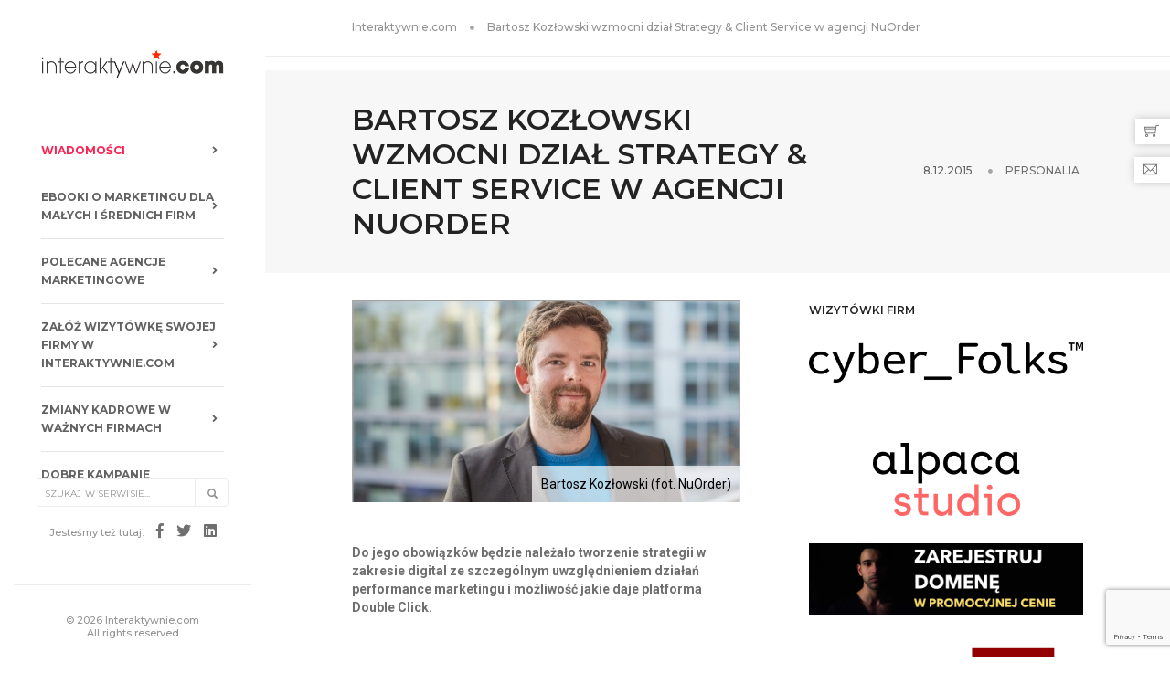

--- FILE ---
content_type: text/html; charset=utf-8
request_url: https://interaktywnie.com/personalia/bartosz-kozlowski-wzmocni-dzial-strategy-client-service-w-agencji-nuorder-252225
body_size: 10701
content:


<!doctype html>
<html class="no-js" lang="pl">
<head>
    <!-- Google tag (gtag.js) --> <script async src="https://www.googletagmanager.com/gtag/js?id=G-V7M0TMYNFT"></script> <script> window.dataLayer = window.dataLayer || []; function gtag(){dataLayer.push(arguments);} gtag('js', new Date()); gtag('config', 'G-V7M0TMYNFT'); </script>
    <script async src="https://fundingchoicesmessages.google.com/i/pub-6041649676350995?ers=1" nonce="ZtMwopP5tGsXNTWRItU9jQ"></script><script nonce="ZtMwopP5tGsXNTWRItU9jQ">(function() {function signalGooglefcPresent() {if (!window.frames['googlefcPresent']) {if (document.body) {const iframe = document.createElement('iframe'); iframe.style = 'width: 0; height: 0; border: none; z-index: -1000; left: -1000px; top: -1000px;'; iframe.style.display = 'none'; iframe.name = 'googlefcPresent'; document.body.appendChild(iframe);} else {setTimeout(signalGooglefcPresent, 0);}}}signalGooglefcPresent();})();</script>
    <meta charset="utf-8">
    <meta http-equiv="X-UA-Compatible" content="IE=edge"/>
    <meta name="viewport" content="width=device-width,initial-scale=1.0,maximum-scale=1"/>
    <title>Bartosz Kozłowski wzmocni dział Strategy &amp; Client Service w agencji NuOrder | interaktywnie.com</title>
    
    
    <meta name="description" content="Do jego obowiązków będzie należało tworzenie strategii w zakresie digital ze szczególnym uwzględnieniem działań performance marketingu i możliwość ja…">
 
    <meta name="robots" content="index,all,follow"/>
    
    <link rel="canonical" href="https://interaktywnie.com/personalia/bartosz-kozlowski-wzmocni-dzial-strategy-client-service-w-agencji-nuorder-252225"/>
    
    <meta property="fb:app_id" content="296761753748145"/>

    <!-- TradeDoubler site verification 2499156 -->
    <meta name="verify-v1" content="P5B/J6TA8pBYI+NJZAxfoRdQDE6tsPyKuPGzTiKM73Q="/>
    <meta name="verification" content="47373eebd36345e91403038eac7e128b"/>
    
    <meta property="og:site_name" content="interaktywnie.com" />
    <meta property="og:title" content="Bartosz Kozłowski wzmocni dział Strategy &amp; Client Service w agencji NuOrder" />
    <meta property="og:description" content="Do jego obowiązków będzie należało tworzenie strategii w zakresie digital ze szczególnym uwzględnieniem działań performance marketingu i możliwość jakie daje platforma Double Click." />
    <meta property="og:type" content="article" />
    <meta property="og:url" content="http://interaktywnie.com/personalia/bartosz-kozlowski-wzmocni-dzial-strategy-client-service-w-agencji-nuorder-252225" />
    
        
    <meta property="og:image" content="https://interaktywnie.com/public/upload/img/272x200/05/85/58567_bartek_640x340_m.jpg" />
    <meta property="og:image:width" content="634" />
    <meta property="og:image:height" content="330" />
        
    


    <link rel="shortcut icon" href="/public/static/i/fav/favicon.ico">
    <link rel="icon" type="image/png" sizes="114x114" href="/public/static/i/fav/favicon-114x114.png">
    <link rel="apple-touch-icon" sizes="57x57" href="/public/static/i/fav/favicon-52x52.png">
    <link rel="apple-touch-icon" sizes="72x72" href="/public/static/i/fav/favicon-72x72.png">
    <link rel="apple-touch-icon" sizes="114x114" href="/public/static/i/fav/favicon-114x114.png">


    <script type="text/javascript" src="/public/static/js/jquery.js"></script>

    <link rel="stylesheet" type="text/css" href="/public/static/css/bundle_fonts.css"/>
    <link rel="stylesheet" type="text/css" href="/public/static/css/bundle.css"/>
    <link rel="stylesheet" type="text/css" href="/public/static/css/custom.css"/>

    <script>
        var _gaq = _gaq || [];
        _gaq.push(['_setAccount', 'UA-884883-1']);
        _gaq.push(['_setAllowAnchor', true]);
        _gaq.push(['_setDomainName', 'interaktywnie.com']);
        _gaq.push(['_trackPageview']);
        (function () {
            var ga = document.createElement('script');
            ga.type = 'text/javascript';
            ga.async = true;
            ga.src = ('https:' === document.location.protocol ? 'https://' : 'http://') + 'stats.g.doubleclick.net/dc.js';
            var s = document.getElementsByTagName('script')[0];
            s.parentNode.insertBefore(ga, s);
        })();
    </script>


    <script async='async' src='https://www.googletagservices.com/tag/js/gpt.js'></script>
    <script>
        var googletag = googletag || {};
        googletag.cmd = googletag.cmd || [];
    </script>

    <script>
        googletag.cmd.push(function () {
            googletag.defineSlot('/108163292/DesktopSG:Billboard', [[750, 200], [728, 90], [970, 90]], 'div-gpt-ad-1508514903128-2').addService(googletag.pubads());
            googletag.defineSlot('/108163292/DesktopSG:Right:Rectangle1', [300, 250], 'div-gpt-ad-1500662846456-1').addService(googletag.pubads());
            googletag.defineSlot('/108163292/DesktopSG:Skyscrapper', [[120, 600], [120, 240]], 'div-gpt-ad-1500662846456-3').addService(googletag.pubads());
            googletag.pubads().enableSingleRequest();
            googletag.pubads().collapseEmptyDivs();
            googletag.enableServices();
        });
    </script>


    <script async='async' src='https://www.googletagservices.com/tag/js/gpt.js'></script>
    <script>
        var googletag = googletag || {};
        googletag.cmd = googletag.cmd || [];
    </script>

    <script>
        var gptAdSlots = [];
        googletag.cmd.push(function () {
            var mapping0 = googletag.sizeMapping().addSize([1300, 200], [[970, 90], [728, 90], [750, 200]]).addSize([800, 200], [[728, 90], [468, 60], [750, 200]]).addSize([500, 200], [[468, 60], [320, 50]]).addSize([320, 200], [[320, 50], [300, 100], [234, 60]]).build();
            var mapping1 = googletag.sizeMapping().addSize([320, 300], [[300, 250]]).build();
            gptAdSlots[0] = googletag.defineSlot('/108163292/Responsive:Billboard', [[468, 60], [970, 90], [300, 100], [234, 60], [728, 90], [320, 50], [750, 200]], 'div-gpt-ad-1555177860870-0').defineSizeMapping(mapping0).addService(googletag.pubads());
            gptAdSlots[1] = googletag.defineSlot('/108163292/Responsive:Aside:Rectangle', [300, 250], 'div-gpt-ad-1555177771369-0').defineSizeMapping(mapping1).addService(googletag.pubads());
            googletag.pubads().setTargeting("section", "sg");
            googletag.pubads().enableSingleRequest();
            googletag.pubads().collapseEmptyDivs();
            googletag.enableServices();
        });
    </script>

    <!-- Facebook Pixel Code -->
    <script>
        !function (f, b, e, v, n, t, s) {
            if (f.fbq) return;
            n = f.fbq = function () {
                n.callMethod ?
                    n.callMethod.apply(n, arguments) : n.queue.push(arguments)
            };
            if (!f._fbq) f._fbq = n;
            n.push = n;
            n.loaded = !0;
            n.version = '2.0';
            n.queue = [];
            t = b.createElement(e);
            t.async = !0;
            t.src = v;
            s = b.getElementsByTagName(e)[0];
            s.parentNode.insertBefore(t, s)
        }(window, document, 'script',
            'https://connect.facebook.net/en_US/fbevents.js');
        fbq('init', '650031528869237');
        fbq('track', 'PageView');
    </script>
    <noscript>
        <img height="1" width="1" src="https://www.facebook.com/tr?id=650031528869237&ev=PageView&noscript=1" alt=""/>
    </noscript>
    <!-- End Facebook Pixel Code -->
</head>
<body>
<div id="fb-root"></div>
<script>
    window.fbAsyncInit = function () {
        FB.init({
            appId: '296761753748145',
            status: true,
            cookie: true,
            xfbml: true,
            oauth: true,
        });
    };
    (function (d) {
        var js, id = 'facebook-jssdk';
        if (d.getElementById(id)) {
            return;
        }
        js = d.createElement('script');
        js.id = id;
        js.async = true;
        js.src = "//connect.facebook.net/pl_PL/all.js";
        d.getElementsByTagName('head')[0].appendChild(js);
    }(document));
</script>

<!-- start navigation -->
<nav class="navbar no-margin-bottom bootsnav alt-font bg-white sidebar-nav sidebar-nav-style-1">
    <div class="col-md-12 col-sm-12 col-xs-12 sidenav-header">
        <div class="logo-holder">
            <a href="/" class="display-inline-block logo" title="Interaktywnie.com">
                <img alt="Interaktywnie.com" src="/public/static/i/logos/interaktywnie3.gif"/>
            </a>
        </div>
        <button class="navbar-toggle mobile-toggle" type="button" id="mobileToggleSidenav">
            <span></span>
            <span></span>
            <span></span>
        </button>
    </div>


    
<div class="col-md-12 col-sm-12 col-xs-12 no-padding-lr">
        <div id="navbar-menu" class="collapse navbar-collapse no-padding">
            <ul class="nav navbar-nav navbar-left-sidebar font-weight-500">
                 
                <li class="dropdown ">
                    <a href="/biznes" title="Wiadomości">
                        <span class="text-deep-pink">Wiadomości</span>
                        <i class="fas fa-angle-right pull-right"></i>
                    </a>
                    
                </li>
                
                <li class="dropdown ">
                    <a href="/biznes/artykuly/raporty-interaktywnie-com" title="Ebooki o marketingu dla małych i średnich firm">
                        <span>Ebooki o marketingu dla małych i średnich firm</span>
                        <i class="fas fa-angle-right pull-right"></i>
                    </a>
                    
                </li>
                
                <li class="dropdown ">
                    <a href="/wizytowki-firm" title="Polecane agencje marketingowe">
                        <span>Polecane agencje marketingowe</span>
                        <i class="fas fa-angle-right pull-right"></i>
                    </a>
                    
                </li>
                
                <li class="dropdown ">
                    <a href="/rejestracja" title="Załóż wizytówkę swojej firmy w Interaktywnie.com">
                        <span>Załóż wizytówkę swojej firmy w Interaktywnie.com</span>
                        <i class="fas fa-angle-right pull-right"></i>
                    </a>
                    
                </li>
                
                <li class="dropdown ">
                    <a href="/personalia" title="Zmiany kadrowe w ważnych firmach">
                        <span>Zmiany kadrowe w ważnych firmach</span>
                        <i class="fas fa-angle-right pull-right"></i>
                    </a>
                    
                </li>
                
                <li class="dropdown ">
                    <a href="/kreacja" title="Dobre kampanie marketingowe">
                        <span>Dobre kampanie marketingowe</span>
                        <i class="fas fa-angle-right pull-right"></i>
                    </a>
                    
                </li>
                
                <li class="dropdown ">
                    <a href="/badania-i-megapanel" title="Badania marketingowe">
                        <span>Badania marketingowe</span>
                        <i class="fas fa-angle-right pull-right"></i>
                    </a>
                    
                </li>
                
                <li class="dropdown ">
                    <a href="/smartfony-laptypy-tablety/" title="Oprogramowanie dla firm">
                        <span>Oprogramowanie dla firm</span>
                        <i class="fas fa-angle-right pull-right"></i>
                    </a>
                    
                </li>
                
                <li class="dropdown ">
                    <a href="/autopromocja/" title="Turystyka biznesowa">
                        <span>Turystyka biznesowa</span>
                        <i class="fas fa-angle-right pull-right"></i>
                    </a>
                    
                </li>
                
                <li class="dropdown ">
                    <a href="/logowanie" title="Zaloguj się w Interaktywnie.com">
                        <span>Zaloguj się w Interaktywnie.com</span>
                        <i class="fas fa-angle-right pull-right"></i>
                    </a>
                    
                </li>
                
                <li>
                    <div class="side-left-menu-close close-side"></div>
                </li>
            </ul>
        </div>
    </div>


    <div class="col-md-12 position-absolute top-auto bottom-0 left-0 width-100 padding-20px-bottom xs-padding-15px-bottom">
        <div class="footer-holder">
            <form action="/tag/1" method="get" class="navbar-form no-padding search-box"
                  role="search">
                <div class="input-group add-on xs-margin-10px-bottom">
                    <input type="hidden" name="params" value="all">
                    <input class="form-control" placeholder="Szukaj w serwisie..." name="q" id="q" type="text">
                    <div class="input-group-btn">
                        <button class="btn btn-default" type="submit"><i class="glyphicon glyphicon-search"></i>
                        </button>
                    </div>
                </div>
            </form>

            <div class="social-icon-style-8 display-inline-block vertical-align-middle">
                <ul class="small-icon no-margin-bottom">
                    <li><span class="text-medium-gray text-extra-small line-height-none">Jesteśmy też tutaj:</span></li>
                    <li><a class="facebook" href="https://www.facebook.com/interaktywnie/" target="_blank"><i
                            class="fab fa-facebook-f" aria-hidden="true"></i></a></li>
                    <li><a class="twitter" href="https://twitter.com/interaktywnie24" target="_blank"><i
                            class="fab fa-twitter"></i></a></li>
                    <li><a class="linkedin" href="https://www.linkedin.com/company/interaktywnie.com" target="_blank"><i
                            class="fab fa-linkedin"></i></a></li>
                </ul>
            </div>

            <div class="icon-social-medium padding-15px-bottom">
                <div id="fb_like">
                    <div class="fb-like" data-href="http://www.facebook.com/interaktywnie" data-send="false"
                         data-layout="button_count" data-width="450" data-show-faces="false"></div>
                </div>
            </div>
            <div class="text-medium-gray text-extra-small border-top border-color-extra-light-gray padding-twelve-top xs-padding-15px-top">
                &copy; 2026 Interaktywnie.com<br/>All rights reserved
            </div>
        </div>
    </div>
</nav>
<!-- end navigation -->
<div class="sidebar-wrapper mobile-height">
    
        <section class="wow fadeIn padding-20px-tb border-bottom border-color-extra-light-gray">
    <div class="container">
        <div class="row">
            <div class="col-md-12 display-table">
                <div class="display-table-cell vertical-align-middle text-left">
                    <div class="breadcrumb alt-font text-small no-margin-bottom">
                        <ul>
                            <li><a href="/" class="text-medium-gray" title="Strona główna">Interaktywnie.com</a></li>
                            <li class="text-medium-gray">Bartosz Kozłowski wzmocni dział Strategy &amp; Client Service w agencji NuOrder</li>
                        </ul>
                    </div>
                </div>
            </div>
        </div>
    </div>
</section>
    
    
    <div class="margin-15px-tb">

        <!-- /108163292/Responsive:Billboard -->
        <div id="div-gpt-ad-1555177860870-0" style="margin:auto;clear:both;text-align:center;min-height:50px;">
            <script>
                googletag.cmd.push(function () {
                    googletag.display('div-gpt-ad-1555177860870-0');
                });
            </script>
        </div>
    </div>


    <section class="wow fadeIn bg-light-gray padding-35px-tb page-title-small top-space">
        <div class="container">
            <div class="row equalize xs-equalize-auto">
                <div class="col-lg-8 col-md-6 col-sm-6 col-xs-12 display-table">
                    <div class="display-table-cell vertical-align-middle text-left xs-text-center">
                        <h1 class="alt-font text-extra-dark-gray font-weight-600 no-margin-bottom text-uppercase">
                            Bartosz Kozłowski wzmocni dział Strategy &amp; Client Service w agencji NuOrder </h1>
                    </div>
                </div>
                <div class="col-lg-4 col-md-6 col-sm-6 col-xs-12 display-table text-right xs-text-left xs-margin-10px-top">
                    <div class="display-table-cell vertical-align-middle breadcrumb text-small alt-font">
                        <ul class="xs-text-center text-uppercase">
                            <li>
                                <span class="text-dark-gray">8.12.2015</span>
                            </li>
                            <li class="text-dark-gray">
                                <a href="/personalia"
                                   title="Personalia">Personalia</a>
                            </li>
                        </ul>
                    </div>
                </div>
            </div>
        </div>
    </section>

    <section class="padding-30px-top">
        <div class="container">
            <div class="row">
                <main class="col-md-9 col-sm-12 col-xs-12 right-sidebar sm-margin-60px-bottom xs-margin-40px-bottom no-padding-left sm-no-padding-right">


                    <div class="col-md-12 col-sm-12 col-xs-12 blog-details-text last-paragraph-no-margin icom-article icom-page-page">
                        
                        


<figure class="main">
    <img src="/public/upload/img/272x200/05/85/58567_bartek_640x340_m.jpg" alt="Bartosz Kozłowski (fot. NuOrder)" title="Bartosz Kozłowski (fot. NuOrder)"/>
    <figcaption>Bartosz Kozłowski (fot. NuOrder)</figcaption>
</figure>


                        <h3>Do jego obowiązków będzie należało tworzenie strategii w zakresie digital ze szczególnym uwzględnieniem działań performance marketingu i możliwość jakie daje platforma Double Click.</h3>
                        
                            
                        
                        <p style="text-align:center;">
                            <!-- /108163292/Responsive:Intertext:Banner -->
                        <div id="div-gpt-ad-1555177885748-0"
                             style="margin:auto;clear:both;text-align:center;min-height:50px;">
                            <script>
                                googletag.cmd.push(function () {
                                    googletag.display('div-gpt-ad-1555177885748-0');
                                });
                            </script>
                        </div>
                        </p>
                        <p><strong>Kozłowski ma doświadczenie w sprzedaży i marketingu efektywnościowym. Dodatkowo posiada certyfikat Google AdWords, kt&oacute;ry otrzymał po zdaniu egzamin&oacute;w dot. podstaw reklamy Adwords oraz reklamy w sieci wyszukiwania.<br /></strong><br />Do jego obowiązk&oacute;w będzie należało tworzenie strategii w zakresie digital ze szczeg&oacute;lnym uwzględnieniem działań performance marketingu i możliwość jakie daje platforma Double Click.<br /><br />Bartosz Kozłowski będzie bezpośrednio podlegał Pawłowi Kasprzakowi, partnerowi NuOrder i szefowi strategii i client service. -<em> Kolejne wzmocnienie zespołu wiąże się z naszą ambicją realizowania najbardziej zaawansowanych kampanii digital i performance marketingu</em> - m&oacute;wi Michał Siejak, CEO NuOrder.</p>
                        
                        
                        


    
        
            <h2 style="box-sizing: border-box; transition-timing-function: ease-in-out; transition-duration: 0.2s; font-family: Roboto, sans-serif; color: #6f6f6f; margin: 0 0 25px; font-size: 18px; padding-top: 0; padding-bottom: 0; border-bottom: 1px solid #ededed;">
                Pobierz ebook "E-book: Sklep internetowy dla małej firmy"</h2>

            <p style="box-sizing: border-box; transition-timing-function: ease-in-out; transition-duration: 0.2s; margin: 0 0 25px; color: #6f6f6f; font-family: Roboto, sans-serif; font-size: 16px;">
                <a style="box-sizing: border-box; transition-timing-function: ease-in-out; transition-duration: 0.2s; color: #ff214f;"
                   title="E-book: Sklep internetowy dla małej firmy"
                   href="/download/300-e-book-sklep-internetowy-dla-maej-firmy"
                   target="_blank">
                    <img src="/public/upload/img/x350/eb/sklep_internetowy_dla_malej_firmy.jpg"
                         alt="E-book: Sklep internetowy dla małej firmy"
                         title="E-book: Sklep internetowy dla małej firmy"/>
                </a></p>
            <p style="box-sizing: border-box; transition-timing-function: ease-in-out; transition-duration: 0.2s; margin: 0 0 25px; color: #6f6f6f; font-family: Roboto, sans-serif; font-size: 16px;">
                <a style="box-sizing: border-box; transition-timing-function: ease-in-out; transition-duration: 0.2s; color: #ff214f;"
                   title="E-book: Sklep internetowy dla małej firmy"
                   href="/download/300-e-book-sklep-internetowy-dla-maej-firmy"
                   target="_blank"><img class="captionImage"
                                        style="box-sizing: border-box; transition-timing-function: ease-in-out; transition-duration: 0.2s; vertical-align: middle; max-width: 100%; height: auto; border: 0;"
                                        title="68847_pobierz-raport.png"
                                        src="/public/upload/img/orginal/06/88/68847_pobierz-raport.png"
                                        alt="68847_pobierz-raport.png" width="150"/></a></p>


        
    

                        
                    </div>

                    <div class="col-md-12 col-sm-12 col-xs-12 padding-40px-top">
                        <div class="col-md-6 col-sm-12 col-xs-12 sm-text-center">
                            <div class="tag-cloud margin-20px-bottom">
                                
                            </div>
                        </div>
                        <div class="col-md-6 col-sm-12 col-xs-12 text-right sm-text-center">
                            <div class="social-icon-style-6">
                                <ul class="socialbar extra-small-icon">
                                    <li><a class="facebook" href="#"
                                           data-target="https://www.facebook.com/share.php?u="><i
                                            class="fab fa-facebook-f"></i></a></li>
                                    <li><a class="twitter" href="#" data-target="http://twitter.com/share?url="><i
                                            class="fab fa-twitter"></i></a></li>
                                    <li><a class="linkedin" href="#"
                                           data-target="http://www.linkedin.com/shareArticle?mini=true&url="><i
                                            class="fab fa-linkedin-in"></i></a></li>
                                </ul>
                            </div>
                        </div>
                    </div>

                    <script>
                        $('ul.socialbar a').each(function () {
                            $(this).click(function () {
                                window.open($(this).data('target') + document.location.href, '_blank', 'left=0,top=150,width=560,height=500,menubar=0,toolbar=0');
                                return false;
                            });
                        });
                    </script>
                    <div class="col-md-12 col-sm-12 col-xs-12">
                        <script async src="//pagead2.googlesyndication.com/pagead/js/adsbygoogle.js"></script>
                        <ins class="adsbygoogle"
                             style="display:block"
                             data-ad-format="autorelaxed"
                             data-ad-client="ca-pub-6041649676350995"
                             data-ad-slot="4903569136"></ins>
                        <script>
                            (adsbygoogle = window.adsbygoogle || []).push({});
                        </script>
                    </div>


                    <div class="col-md-12 col-sm-12 col-xs-12 margin-eight-top" id="comments">
                        <div class="divider-full bg-medium-light-gray"></div>
                    </div>

                    <div class="col-md-12 col-sm-12 col-xs-12 margin-lr-auto text-center margin-80px-tb sm-margin-50px-tb xs-margin-30px-tb">
                        <div class="position-relative overflow-hidden width-100">
        <span class="text-small text-outside-line-full alt-font font-weight-600 text-uppercase text-extra-dark-gray">
            Napisz komentarz
        </span>
                        </div>
                    </div>

                    <div class="col-md-12 col-sm-12 col-xs-12">
        <p class="text-medium line-height-30 text-medium-gray">
            <a href="/logowanie" class="text-deep-pink">Zaloguj się</a>,
            a jeśli nie masz jeszcze konta w Interaktywnie.com - możesz się <a
                class="text-deep-pink" href="/rejestracja"
                title="Zarejestruj się!">zarejestrować</a> albo
            <a href="#" onclick="return false" class="text-deep-pink fb-login">zalogować przez
                Facebooka</a>.
        </p>
    </div>
<div class="col-md-12 col-sm-12 col-xs-12">
<form class="newsCommentForm" action="/komentarze/zapisz/" method="post">
    <input type="hidden" name="csrfmiddlewaretoken" value="mj73fBxXHZN2yiWBoQk9ffpmJ8mUmdRUiZOnHYVEYZpgsZ5NFJ1ZYbpYTfqoWQR2">
    <input type="hidden" name="next" value="/personalia/bartosz-kozlowski-wzmocni-dzial-strategy-client-service-w-agencji-nuorder-252225" />
    <div>
    
      <label for="id_name">Imię:</label>
    
    
    
    <input type="text" name="name" maxlength="50" required id="id_name">
    
    
</div>

  <div>
    
      <label for="id_comment">Komentarz:</label>
    
    
    
    <textarea name="comment" cols="40" rows="10" maxlength="3000" required id="id_comment">
</textarea>
    
    
</div>

  <div>
    
      
    
    
    
    <input type="text" name="honeypot" id="id_honeypot">
    
    
      <input type="hidden" name="content_type" value="articles.article" id="id_content_type"><input type="hidden" name="object_pk" value="252225" id="id_object_pk"><input type="hidden" name="timestamp" value="1769768392" id="id_timestamp"><input type="hidden" name="security_hash" value="58e66f96819186f2cc6250b5a80cd180008ebe0a" id="id_security_hash"><script src="https://www.google.com/recaptcha/api.js?render=6LcpLJEpAAAAAIFoFjdA_LxFK2zHegObQ8a3bzvo"></script>
<script type="text/javascript">
    var element
    grecaptcha.ready(function() {
        element = document.querySelector('.g-recaptcha[data-widget-uuid="bf0d97493aaf4c4bae579674eb46edf5"]');
        element.form.addEventListener('submit', recaptchaFormSubmit);
    });
    function recaptchaFormSubmit(event) {
        event.preventDefault();
        
        grecaptcha.execute('6LcpLJEpAAAAAIFoFjdA_LxFK2zHegObQ8a3bzvo', {action: 'comment'})
        
        .then(function(token) {
            console.log("reCAPTCHA validated for 'data-widget-uuid=\"bf0d97493aaf4c4bae579674eb46edf5\"'. Setting input value...")
            element.value = token;
            element.form.submit();
        });
    }
</script>

<input
    type="hidden"
    name="captcha"
     class="g-recaptcha" required_score="0.1" data-sitekey="6LcpLJEpAAAAAIFoFjdA_LxFK2zHegObQ8a3bzvo" id="id_captcha" data-widget-uuid="bf0d97493aaf4c4bae579674eb46edf5" data-callback="onSubmit_bf0d97493aaf4c4bae579674eb46edf5" data-size="normal"
>
    
</div>
    
    <div class="col-md-12 col-sm-12 col-xs-12 text-center">
        <button id="addComment" class="btn btn-dark-gray btn-small margin-15px-top" type="buton">
            Wyślij
        </button>
    </div>
</form>
</div>


                    <div class="col-md-12 col-sm-12 col-xs-12" id="commentLoaderBox" style="display:none">
                        <div class="alert alert-info alert-dismissable margin-50px-top">
                            <a href="#" class="close" aria-label="close"
                               onclick="$('#commentLoaderBox').hide();return false;">&times;</a>
                            <strong>Trwa zapisywanie komentarza...</strong>
                        </div>
                    </div>

                    <div class="col-md-12 col-sm-12 col-xs-12" id="commentSuccess" style="display:none">
                        <div class="alert alert-success alert-dismissable margin-50px-top">
                            <a href="#" class="close" aria-label="close"
                               onclick="$('#commentSuccess').hide();return false;">&times;</a>
                            <strong>Twój komentarz został dodany!</strong>
                        </div>
                    </div>
                    
                    
<div class="col-md-12 col-sm-12 col-xs-12 blog-details-comments">
    <div id="commentList">
        <div class="width-100 margin-lr-auto text-center margin-80px-tb sm-margin-50px-tb xs-margin-30px-tb">
            <div class="position-relative overflow-hidden width-100">
        <span class="text-small text-outside-line-full alt-font font-weight-600 text-uppercase text-extra-dark-gray">
            Komentarze (<span id="commentNum">1</span>)
        </span>
            </div>
        </div>
        <ul class="blog-comment">
            
                <li>
                    <div class="display-table width-100">

                        <div class="display-table-cell width-100px xs-width-50px text-center vertical-align-top xs-display-block xs-margin-10px-bottom">

                            <img src="
                                    /public/static/i/avatar_default.jpg"
                                 class="img-circle width-85 xs-width-100" alt="" data-no-retina="" title="">
                        </div>
                        <div class="padding-40px-left display-table-cell vertical-align-top last-paragraph-no-margin xs-no-padding-left xs-display-block">
                            
                                <a class="text-extra-dark-gray text-uppercase alt-font font-weight-600 text-small"
                                   >
                                    Artur Bujnıckı</a>
                            
                            <a class="inner-link btn-reply text-uppercase alt-font text-extra-dark-gray" href="#"
                               rel="90267" onclick="return abuseComment(this);">zgłoś nadużycie</a>
                            <div class="text-small text-medium-gray text-uppercase margin-10px-bottom">
                                08.12.2015 / 15:12
                            </div>
                            <p>Gratulacje! Bardzo cieszy mnie wzmocnianie zespołu takimi profesjonalistami! Oby tak dalej</p>
                        </div>
                    </div>
                </li>
            
        </ul>
    </div>
</div>

                    <div class="col-md-12 col-sm-12 col-xs-12 no-padding">
    <div class="col-md-12 col-sm-12 col-xs-12 margin-lr-auto text-center margin-80px-tb sm-margin-50px-tb xs-margin-30px-tb">
        <div class="position-relative overflow-hidden width-100">
            <span class="text-small text-outside-line-full alt-font font-weight-600 text-uppercase text-extra-dark-gray">
                <a class="text-extra-dark-gray" href="/wizytowki-firm">wizytówki firm</a>:
                &nbsp;&nbsp;&nbsp;
                <a class="text-deep-pink" href="/reklama/wyroznij-firme">szukasz klientów dla firmy?</a>
            </span>
        </div>
    </div>

    <div class="row equalize md-equalize-auto sm-equalize-auto xs-equalize-auto">
        

        <div class="col-md-6 col-sm-6 col-xs-12 last-paragraph-no-margin margin-30px-bottom sm-margin-50px-bottom xs-margin-30px-bottom wow fadeIn">
            <div class="blog-post blog-post-style1 xs-text-center padding-15px-lr">
                <div class="text-center overflow-hidden margin-25px-bottom sm-margin-20px-bottom border-all padding-10px-all sm-no-border">
                    
                    <a href="/f/3418/zarejestruj-domene-w-bardzo-dobrej-cenie">
                        <img class="height-80px width-auto"
                             src="/public/upload/img/companym/db/89/3418_domeny-nazwa.jpeg"
                             alt="Zarejestruj domenę w bardzo dobrej cenie" title="Zarejestruj domenę w bardzo dobrej cenie">
                    </a>
                    
                </div>
                <div class="post-details">
                    <a href=""
                       class="post-title text-medium text-extra-dark-gray width-90 display-block sm-width-100">
                        Zarejestruj domenę w bardzo dobrej cenie</a>
                    <p class="margin-15px-top">
                        Skorzystaj z kodu rabatowego redakcji Interaktywnie.com i zarejestruj taniej w Nazwa.pl swoją domenę. Aby … <br/>
                        <a class="text-deep-pink"
                           href="/f/3418/zarejestruj-domene-w-bardzo-dobrej-cenie"
                           title="profil Zarejestruj domenę w bardzo dobrej cenie">Zobacz profil w katalogu firm
                            &raquo;</a>
                    </p>
                </div>
            </div>
        </div>
        

        <div class="col-md-6 col-sm-6 col-xs-12 last-paragraph-no-margin margin-30px-bottom sm-margin-50px-bottom xs-margin-30px-bottom wow fadeIn">
            <div class="blog-post blog-post-style1 xs-text-center padding-15px-lr">
                <div class="text-center overflow-hidden margin-25px-bottom sm-margin-20px-bottom border-all padding-10px-all sm-no-border">
                    
                    <a href="/f/3416/zamow-hosting-lub-serwer-w-dobrej-cenie">
                        <img class="height-80px width-auto"
                             src="/public/upload/img/companym/7f/7f/3416_hosting-cyber-folks.jpeg"
                             alt="Zamów hosting lub serwer w dobrej cenie" title="Zamów hosting lub serwer w dobrej cenie">
                    </a>
                    
                </div>
                <div class="post-details">
                    <a href=""
                       class="post-title text-medium text-extra-dark-gray width-90 display-block sm-width-100">
                        Zamów hosting lub serwer w dobrej cenie</a>
                    <p class="margin-15px-top">
                        Interaktywnie.com jako partner Cyber_Folks, jednego z wiodących dostawców rozwiań hostingowych w Polsce może zaoferować … <br/>
                        <a class="text-deep-pink"
                           href="/f/3416/zamow-hosting-lub-serwer-w-dobrej-cenie"
                           title="profil Zamów hosting lub serwer w dobrej cenie">Zobacz profil w katalogu firm
                            &raquo;</a>
                    </p>
                </div>
            </div>
        </div>
        

        <div class="col-md-6 col-sm-6 col-xs-12 last-paragraph-no-margin margin-30px-bottom sm-margin-50px-bottom xs-margin-30px-bottom wow fadeIn">
            <div class="blog-post blog-post-style1 xs-text-center padding-15px-lr">
                <div class="text-center overflow-hidden margin-25px-bottom sm-margin-20px-bottom border-all padding-10px-all sm-no-border">
                    
                    <a href="/f/2729/alpaca-studio">
                        <img class="height-80px width-auto"
                             src="/public/upload/img/companym/07/33/73381_alpaca-logo.png"
                             alt="Alpaca Studio" title="Alpaca Studio">
                    </a>
                    
                </div>
                <div class="post-details">
                    <a href=""
                       class="post-title text-medium text-extra-dark-gray width-90 display-block sm-width-100">
                        Alpaca Studio</a>
                    <p class="margin-15px-top">
                        Alpaki często mylone są z lamami. Nas nie pomylisz z nikim innym. To my … <br/>
                        <a class="text-deep-pink"
                           href="/f/2729/alpaca-studio"
                           title="profil Alpaca Studio">Zobacz profil w katalogu firm
                            &raquo;</a>
                    </p>
                </div>
            </div>
        </div>
        

        <div class="col-md-6 col-sm-6 col-xs-12 last-paragraph-no-margin margin-30px-bottom sm-margin-50px-bottom xs-margin-30px-bottom wow fadeIn">
            <div class="blog-post blog-post-style1 xs-text-center padding-15px-lr">
                <div class="text-center overflow-hidden margin-25px-bottom sm-margin-20px-bottom border-all padding-10px-all sm-no-border">
                    
                    <a href="/f/2080/tbms-digital-marketing-agency">
                        <img class="height-80px width-auto"
                             src="/public/upload/img/companym/06/44/64430_logo_tbms.png"
                             alt="TBMS Digital Marketing Agency" title="TBMS Digital Marketing Agency">
                    </a>
                    
                </div>
                <div class="post-details">
                    <a href=""
                       class="post-title text-medium text-extra-dark-gray width-90 display-block sm-width-100">
                        TBMS Digital Marketing Agency</a>
                    <p class="margin-15px-top">
                        Projektujemy i wdrażamy strony internetowe - m.in. sklepy, landing page, firmowe. Świadczymy usługi związane … <br/>
                        <a class="text-deep-pink"
                           href="/f/2080/tbms-digital-marketing-agency"
                           title="profil TBMS Digital Marketing Agency">Zobacz profil w katalogu firm
                            &raquo;</a>
                    </p>
                </div>
            </div>
        </div>
        

        <div class="col-md-6 col-sm-6 col-xs-12 last-paragraph-no-margin margin-30px-bottom sm-margin-50px-bottom xs-margin-30px-bottom wow fadeIn">
            <div class="blog-post blog-post-style1 xs-text-center padding-15px-lr">
                <div class="text-center overflow-hidden margin-25px-bottom sm-margin-20px-bottom border-all padding-10px-all sm-no-border">
                    
                    <a href="/f/3326/cyber_folks-sa">
                        <img class="height-80px width-auto"
                             src="/public/upload/img/companym/3e/fc/3326_cf_logo_normal_black.png"
                             alt="cyber_Folks S.A" title="cyber_Folks S.A">
                    </a>
                    
                </div>
                <div class="post-details">
                    <a href=""
                       class="post-title text-medium text-extra-dark-gray width-90 display-block sm-width-100">
                        cyber_Folks S.A</a>
                    <p class="margin-15px-top">
                        W 1999 roku stworzyliśmy jedną z pierwszych firm hostingowych w Polsce. Od tego czasu … <br/>
                        <a class="text-deep-pink"
                           href="/f/3326/cyber_folks-sa"
                           title="profil cyber_Folks S.A">Zobacz profil w katalogu firm
                            &raquo;</a>
                    </p>
                </div>
            </div>
        </div>
        

        <div class="col-md-6 col-sm-6 col-xs-12 last-paragraph-no-margin margin-30px-bottom sm-margin-50px-bottom xs-margin-30px-bottom wow fadeIn">
            <div class="blog-post blog-post-style1 xs-text-center padding-15px-lr">
                <div class="text-center overflow-hidden margin-25px-bottom sm-margin-20px-bottom border-all padding-10px-all sm-no-border">
                    
                    <a href="/f/210/nuorder">
                        <img class="height-80px width-auto"
                             src="/public/upload/img/companym/06/27/62748_nuorder_logo_interaktywnie_transparent.png"
                             alt="NuOrder" title="NuOrder">
                    </a>
                    
                </div>
                <div class="post-details">
                    <a href=""
                       class="post-title text-medium text-extra-dark-gray width-90 display-block sm-width-100">
                        NuOrder</a>
                    <p class="margin-15px-top">
                        Pozycjonujemy się jako alternatywa dla agencji sieciowych, oferując konkurencyjną jakość, niższe koszty i większą … <br/>
                        <a class="text-deep-pink"
                           href="/f/210/nuorder"
                           title="profil NuOrder">Zobacz profil w katalogu firm
                            &raquo;</a>
                    </p>
                </div>
            </div>
        </div>
        
    </div>

    <div class="col-md-12 col-sm-12 col-xs-12 margin-lr-auto text-center">
        <div class="bg-deep-pink padding-20px-tb text-white text-center">
            <a class="btn btn-transparent-white border-width-1 text-uppercase"
               href="/reklama/wyroznij-firme">zamieść tutaj logo swojej firmy</a>
        </div>
    </div>
</div>

                    
                        
                    

                </main>

                
    <aside class="col-md-3 col-sm-12 col-xs-12 pull-right">

        <div id="rightContainer">
            <div class="margin-45px-bottom xs-margin-25px-bottom">
    <a href="/wizytowki-firm">
        <div class="text-extra-dark-gray margin-25px-bottom alt-font text-uppercase font-weight-600 text-small aside-title">
            <span>Wizytówki firm</span>
        </div>
    </a>
    <div class="instagram-follow-api">

        <ul>
             
            <li>
                <figure>
                    <a href="/f/3326/cyber_folks-sa"
                       title="cyber_Folks S.A">
                        
                        <img src="/public/upload/img/companym/3e/fc/3326_cf_logo_normal_black.png"
                             class="insta-image" data-no-retina="">
                        
                        <span class="insta-counts">cyber_Folks S.A</span>
                    </a>
                </figure>
            </li>
            
            <li>
                <figure>
                    <a href="/f/2729/alpaca-studio"
                       title="Alpaca Studio">
                        
                        <img src="/public/upload/img/companym/07/33/73381_alpaca-logo.png"
                             class="insta-image" data-no-retina="">
                        
                        <span class="insta-counts">Alpaca Studio</span>
                    </a>
                </figure>
            </li>
            
            <li>
                <figure>
                    <a href="/f/3418/zarejestruj-domene-w-bardzo-dobrej-cenie"
                       title="Zarejestruj domenę w bardzo dobrej cenie">
                        
                        <img src="/public/upload/img/companym/db/89/3418_domeny-nazwa.jpeg"
                             class="insta-image" data-no-retina="">
                        
                        <span class="insta-counts">Zarejestruj domenę w bardzo dobrej cenie</span>
                    </a>
                </figure>
            </li>
            
            <li>
                <figure>
                    <a href="/f/2080/tbms-digital-marketing-agency"
                       title="TBMS Digital Marketing Agency">
                        
                        <img src="/public/upload/img/companym/06/44/64430_logo_tbms.png"
                             class="insta-image" data-no-retina="">
                        
                        <span class="insta-counts">TBMS Digital Marketing Agency</span>
                    </a>
                </figure>
            </li>
            
            <li>
                <figure>
                    <a href="/f/210/nuorder"
                       title="NuOrder">
                        
                        <img src="/public/upload/img/companym/06/27/62748_nuorder_logo_interaktywnie_transparent.png"
                             class="insta-image" data-no-retina="">
                        
                        <span class="insta-counts">NuOrder</span>
                    </a>
                </figure>
            </li>
            
            <li>
                <figure>
                    <a href="/f/3416/zamow-hosting-lub-serwer-w-dobrej-cenie"
                       title="Zamów hosting lub serwer w dobrej cenie">
                        
                        <img src="/public/upload/img/companym/7f/7f/3416_hosting-cyber-folks.jpeg"
                             class="insta-image" data-no-retina="">
                        
                        <span class="insta-counts">Zamów hosting lub serwer w dobrej cenie</span>
                    </a>
                </figure>
            </li>
            
        </ul>

    </div>

    <div class="bg-deep-pink padding-20px-tb text-white text-center margin-45px-bottom xs-margin-25px-bottom">
        <a class="btn btn-transparent-white border-width-1 text-uppercase"
           href="/reklama/wyroznij-firme">zamieść tutaj<br>logo swojej firmy</a>
    </div>

</div>
            
<div class="margin-45px-bottom xs-margin-25px-bottom">
    <a href="/komentarze">
        <div class="text-extra-dark-gray margin-25px-bottom alt-font text-uppercase font-weight-600 text-small aside-title">
            <span>Ostatnie komentarze</span>
        </div>
    </a>

    <ul class="latest-post position-relative">
        

        <li>
            <div class="no-padding-lr display-table-cell vertical-align-top text-small">
                <span class="clearfix text-medium-gray text-small">niezdecydowany</span>
                <a href="/zajecie-konta-bankowego-kto-ma-do-tego-prawo-i-z-jakiego-powodu/#komentarze"
                   class="text-extra-dark-gray">
                    <span class="display-inline-block margin-5px-bottom">Zajęcie konta bankowego – kto ma do tego prawo i z jakiego powodu?</span>
                </a>
                <span class="clearfix text-small">Ciekawi mnie kwestia uniku w postaci używania kont …</span>
            </div>
        </li>
        

        <li>
            <div class="no-padding-lr display-table-cell vertical-align-top text-small">
                <span class="clearfix text-medium-gray text-small">Anka Chmiel</span>
                <a href="/100-procentowy-wzrost-zuzycia-danych-t-mobile-podal-nowe-fakty/#komentarze"
                   class="text-extra-dark-gray">
                    <span class="display-inline-block margin-5px-bottom">100-procentowy wzrost zużycia danych. T-Mobile podał nowe fakty</span>
                </a>
                <span class="clearfix text-small">Niezależnie od tej fluktuacji sezonowej wzrasta też ruch …</span>
            </div>
        </li>
        

        <li>
            <div class="no-padding-lr display-table-cell vertical-align-top text-small">
                <span class="clearfix text-medium-gray text-small">Oliwia</span>
                <a href="/maffashion-i-avon-promuja-profilaktyke-oto-szczegoly-inicjatywy/#komentarze"
                   class="text-extra-dark-gray">
                    <span class="display-inline-block margin-5px-bottom">Maffashion i Avon promują profilaktykę. Oto szczegóły inicjatywy</span>
                </a>
                <span class="clearfix text-small">Super, że osoby znane też się angażują w …</span>
            </div>
        </li>
        

        <li>
            <div class="no-padding-lr display-table-cell vertical-align-top text-small">
                <span class="clearfix text-medium-gray text-small">Bogusław</span>
                <a href="/biuroprasowe/jak-wybrac-zwycieskie-numery-lotto-248089#komentarze"
                   class="text-extra-dark-gray">
                    <span class="display-inline-block margin-5px-bottom">Jak wybrać zwycięskie numery lotto?</span>
                </a>
                <span class="clearfix text-small">GRA LOTTO</span>
            </div>
        </li>
        

        <li>
            <div class="no-padding-lr display-table-cell vertical-align-top text-small">
                <span class="clearfix text-medium-gray text-small">Daniel Scott</span>
                <a href="/zaufanie-do-rozwiazan-ai-jak-wypadamy-na-tle-innych-krajow-badanie-kpmg/#komentarze"
                   class="text-extra-dark-gray">
                    <span class="display-inline-block margin-5px-bottom">Zaufanie do rozwiązań AI. Jak wypadamy na tle innych krajów? [badanie KPMG]</span>
                </a>
                <span class="clearfix text-small">Nice</span>
            </div>
        </li>
        
    </ul>
</div>


            <div class="margin-45px-bottom xs-margin-25px-bottom">
                <div class="text-extra-dark-gray margin-25px-bottom alt-font text-uppercase font-weight-600 text-small aside-title">
                    <span>newsletter</span>
                </div>
                <div class="display-inline-block width-100">
                    <form action="/rejestracja" method="post">
                        <input type="hidden" name="csrfmiddlewaretoken" value="mj73fBxXHZN2yiWBoQk9ffpmJ8mUmdRUiZOnHYVEYZpgsZ5NFJ1ZYbpYTfqoWQR2">
                        <div class="position-relative">
                            <input type="hidden" name="dontValidate" value="1">
                            <input type="hidden" name="businessNewsletter" value="1">
                            <input type="email" name="email" required=""
                                   class="bg-transparent text-small no-margin border-color-extra-light-gray medium-input pull-left"
                                   placeholder="Podaj swój adres email...">
                            <button type="submit"
                                    class="bg-transparent text-large btn position-absolute right-0 top-3"
                                    title="Zapisz się">
                                <i class="far fa-envelope no-margin-left"></i>
                            </button>
                        </div>
                    </form>
                </div>
            </div>
        </div>
        <div id="flyerItem">

            <!-- /108163292/Responsive:Aside:Rectangle -->
            <div id="div-gpt-ad-1555177771369-0"
                 style="margin:auto;clear:both;text-align:center;min-height:250px;">
                <script>
                    googletag.cmd.push(function () {
                        googletag.display('div-gpt-ad-1555177771369-0');
                    });
                </script>
            </div>
        </div>
        <script>
            (function () {
                try {
                    $(document).ready(function () {
                        var flyerItem = document.getElementById('flyerItem');
                        var rightContainer = document.getElementById('rightContainer');

                        if (!flyerItem || !rightContainer) {
                            return;
                        }

                        var viewportWidth = Math.max(document.documentElement.clientWidth, window.innerWidth || 0);
                        var asideParent = document.getElementById('rightContainer').parentNode.parentNode;

                        $(document).scroll(function () {
                            if (viewportWidth < 991) {
                                return;
                            }

                            var advRect = flyerItem.getBoundingClientRect() || {top: 0, height: 0}
                            var rightRect = rightContainer.getBoundingClientRect() || {top: 0, height: 0}
                            var asideParentRect = asideParent.getBoundingClientRect() || {top: 0, height: 0}

                            var outside = asideParentRect.top + asideParentRect.height - advRect.height - 60;

                            if (outside < 0) {
                                // flyerItem.style.position = 'fixed';
                                // flyerItem.style.top = (outside) + 'px';
                                flyerItem.style.position = 'relative';
                                flyerItem.style.top = 0;
                            } else if (rightRect.top + rightRect.height < 0) {
                                flyerItem.style.position = 'fixed';
                                flyerItem.style.top = 0;
                            } else {
                                flyerItem.style.position = 'relative';
                                flyerItem.style.top = 0;
                            }
                        });

                        $(window).resize(function () {
                            viewportWidth = Math.max(document.documentElement.clientWidth, window.innerWidth || 0);
                        });
                    });
                } catch (ex) {
                }
            })();
        </script>

    </aside>


            </div>
        </div>
    </section>


    <!-- start footer -->
    <section class="wow fadeIn md-padding-two-lr sm-no-padding-lr no-padding-top padding-50px-bottom">
<div class="container">
<div class="row equalize sm-col-2-nth">
            <div class="col-lg-4 col-md-6 col-sm-6 col-xs-12 margin-six-bottom md-margin-six-bottom sm-margin-30px-bottom wow fadeInUp last-paragraph-no-margin">
<div class="feature-box-5 position-relative"><i class="icon-desktop text-medium-gray icon-medium"></i>
<div class="feature-content">
<div class="text-extra-dark-gray margin-5px-bottom alt-font font-weight-600"><a href=" /o-nas">O nas</a></div>

<div class="text-extra-dark-gray margin-5px-bottom alt-font font-weight-600"><a href="/redakcja">Redakcja</a></div>
</div>
</div>
</div>

<div class="col-lg-4 col-md-6 col-sm-6 col-xs-12 margin-six-bottom md-margin-six-bottom sm-margin-30px-bottom wow fadeInUp last-paragraph-no-margin" data-wow-delay="0.2s">
<div class="feature-box-5 position-relative"><i class="icon-pricetags text-medium-gray icon-medium"></i>

<div class="feature-content">
<div class="text-extra-dark-gray margin-5px-bottom alt-font font-weight-600"><a href="/reklama">Reklama</a></div>
</div>
</div>
</div>

<div class="col-lg-4 col-md-6 col-sm-6 col-xs-12 margin-six-bottom md-margin-six-bottom sm-margin-30px-bottom wow fadeInUp last-paragraph-no-margin" data-wow-delay="0.4s">
<div class="feature-box-5 position-relative"><i class="icon-chat text-medium-gray icon-medium"></i>

<div class="feature-content">
<div class="text-extra-dark-gray margin-5px-bottom alt-font font-weight-600"><a href="/patronat-medialny">Patronat medialny</a></div>

<div class="text-extra-dark-gray margin-5px-bottom alt-font font-weight-600"><a href="/kontakt">Kontakt</a></div>
</div>
</div>
</div>

<div class="col-lg-4 col-md-6 col-sm-6 col-xs-12 sm-margin-six-bottom md-margin-six-bottom sm-margin-30px-bottom wow fadeInUp last-paragraph-no-margin" data-wow-delay="0.6s">
<div class="feature-box-5 position-relative "><i class="icon-documents text-medium-gray icon-medium"></i>

<div class="feature-content">
<div class="text-extra-dark-gray margin-5px-bottom alt-font font-weight-600"><a href="https://interaktywnie.com/download/273-regulamin">Regulamin</a></div>

<div class="text-extra-dark-gray margin-5px-bottom alt-font font-weight-600"><a href="/polityka-prywatnosci">Polityka prywatności</a></div>
</div>
</div>
</div>

<div class="col-lg-4 col-md-6 col-sm-6 col-xs-12 wow fadeInUp last-paragraph-no-margin" data-wow-delay="1s">
<div class="feature-box-5 position-relative"><i class="icon-tools-2 text-medium-gray icon-medium"></i>

<div class="feature-content">
<div class="text-extra-dark-gray margin-5px-bottom alt-font font-weight-600"><a href="/logowanie">Zaloguj się w portalu</a></div>
</div>
</div>
</div>
        </div>
    </div>
</section>

    <footer class="footer-center-logo bg-light-gray padding-30px-tb xs-padding-30px-tb">
        <div class="container">
            <div class="row">
                <div class="col-md-4 col-sm-4 col-xs-12 text-small alt-font display-table xs-margin-20px-bottom">
                    <div class="display-table-cell vertical-align-middle">
                        <a href="/">
                            <img src="/public/static/i/logos/interaktywnie4Grey.gif"
                                 alt="Interaktywnie.com">
                            <br/>
                            &nbsp;&COPY; by <a href="/">Interaktywnie.com</a> 2026 </a>
                    </div>
                </div>
                <div class="col-md-8 col-sm-8 col-xs-12 display-table">
                    <div class="display-table-cell vertical-align-middle text-small">
                        Używamy plików cookies<br/>
                        Aby lepiej dostosować nasz serwis do tego, co lubisz czytać oraz aby wyświetlić Ci jak najlepiej
                        dopasowaną reklamę,
                        używamy plików cookies. Współpracujemy przy tym z Google.
                        <a href="/polityka-prywatnosci" class="text-black">Tutaj znajdziesz więcej informacji na ten
                            temat.</a>
                    </div>
                </div>
            </div>
        </div>
    </footer>

    <!-- end footer -->
</div>

<!-- start scroll to top -->
<a class="scroll-top-arrow" href="javascript:void(0);"><i class="ti-arrow-up"></i></a>
<!-- end scroll to top  -->

<script type="text/javascript" src="/public/static/js/bundle.js"></script>

<div class="buy-theme alt-font md-display-none">
    <a href="mailto:reklama@interaktywnie.com" target="_blank">
        <i class="ti-shopping-cart"></i>
        <span>Zamów reklamę w portalu</span>
    </a>
</div>
<div class="all-demo alt-font md-display-none">
    <a href="/rejestracja">
        <i class="ti-email"></i>
        <span>Zapisz się na newsletter</span>
    </a>
</div>
</body>
</html>

--- FILE ---
content_type: text/html; charset=utf-8
request_url: https://www.google.com/recaptcha/api2/anchor?ar=1&k=6LcpLJEpAAAAAIFoFjdA_LxFK2zHegObQ8a3bzvo&co=aHR0cHM6Ly9pbnRlcmFrdHl3bmllLmNvbTo0NDM.&hl=en&v=N67nZn4AqZkNcbeMu4prBgzg&size=invisible&anchor-ms=20000&execute-ms=30000&cb=nx8w7npd55bw
body_size: 48714
content:
<!DOCTYPE HTML><html dir="ltr" lang="en"><head><meta http-equiv="Content-Type" content="text/html; charset=UTF-8">
<meta http-equiv="X-UA-Compatible" content="IE=edge">
<title>reCAPTCHA</title>
<style type="text/css">
/* cyrillic-ext */
@font-face {
  font-family: 'Roboto';
  font-style: normal;
  font-weight: 400;
  font-stretch: 100%;
  src: url(//fonts.gstatic.com/s/roboto/v48/KFO7CnqEu92Fr1ME7kSn66aGLdTylUAMa3GUBHMdazTgWw.woff2) format('woff2');
  unicode-range: U+0460-052F, U+1C80-1C8A, U+20B4, U+2DE0-2DFF, U+A640-A69F, U+FE2E-FE2F;
}
/* cyrillic */
@font-face {
  font-family: 'Roboto';
  font-style: normal;
  font-weight: 400;
  font-stretch: 100%;
  src: url(//fonts.gstatic.com/s/roboto/v48/KFO7CnqEu92Fr1ME7kSn66aGLdTylUAMa3iUBHMdazTgWw.woff2) format('woff2');
  unicode-range: U+0301, U+0400-045F, U+0490-0491, U+04B0-04B1, U+2116;
}
/* greek-ext */
@font-face {
  font-family: 'Roboto';
  font-style: normal;
  font-weight: 400;
  font-stretch: 100%;
  src: url(//fonts.gstatic.com/s/roboto/v48/KFO7CnqEu92Fr1ME7kSn66aGLdTylUAMa3CUBHMdazTgWw.woff2) format('woff2');
  unicode-range: U+1F00-1FFF;
}
/* greek */
@font-face {
  font-family: 'Roboto';
  font-style: normal;
  font-weight: 400;
  font-stretch: 100%;
  src: url(//fonts.gstatic.com/s/roboto/v48/KFO7CnqEu92Fr1ME7kSn66aGLdTylUAMa3-UBHMdazTgWw.woff2) format('woff2');
  unicode-range: U+0370-0377, U+037A-037F, U+0384-038A, U+038C, U+038E-03A1, U+03A3-03FF;
}
/* math */
@font-face {
  font-family: 'Roboto';
  font-style: normal;
  font-weight: 400;
  font-stretch: 100%;
  src: url(//fonts.gstatic.com/s/roboto/v48/KFO7CnqEu92Fr1ME7kSn66aGLdTylUAMawCUBHMdazTgWw.woff2) format('woff2');
  unicode-range: U+0302-0303, U+0305, U+0307-0308, U+0310, U+0312, U+0315, U+031A, U+0326-0327, U+032C, U+032F-0330, U+0332-0333, U+0338, U+033A, U+0346, U+034D, U+0391-03A1, U+03A3-03A9, U+03B1-03C9, U+03D1, U+03D5-03D6, U+03F0-03F1, U+03F4-03F5, U+2016-2017, U+2034-2038, U+203C, U+2040, U+2043, U+2047, U+2050, U+2057, U+205F, U+2070-2071, U+2074-208E, U+2090-209C, U+20D0-20DC, U+20E1, U+20E5-20EF, U+2100-2112, U+2114-2115, U+2117-2121, U+2123-214F, U+2190, U+2192, U+2194-21AE, U+21B0-21E5, U+21F1-21F2, U+21F4-2211, U+2213-2214, U+2216-22FF, U+2308-230B, U+2310, U+2319, U+231C-2321, U+2336-237A, U+237C, U+2395, U+239B-23B7, U+23D0, U+23DC-23E1, U+2474-2475, U+25AF, U+25B3, U+25B7, U+25BD, U+25C1, U+25CA, U+25CC, U+25FB, U+266D-266F, U+27C0-27FF, U+2900-2AFF, U+2B0E-2B11, U+2B30-2B4C, U+2BFE, U+3030, U+FF5B, U+FF5D, U+1D400-1D7FF, U+1EE00-1EEFF;
}
/* symbols */
@font-face {
  font-family: 'Roboto';
  font-style: normal;
  font-weight: 400;
  font-stretch: 100%;
  src: url(//fonts.gstatic.com/s/roboto/v48/KFO7CnqEu92Fr1ME7kSn66aGLdTylUAMaxKUBHMdazTgWw.woff2) format('woff2');
  unicode-range: U+0001-000C, U+000E-001F, U+007F-009F, U+20DD-20E0, U+20E2-20E4, U+2150-218F, U+2190, U+2192, U+2194-2199, U+21AF, U+21E6-21F0, U+21F3, U+2218-2219, U+2299, U+22C4-22C6, U+2300-243F, U+2440-244A, U+2460-24FF, U+25A0-27BF, U+2800-28FF, U+2921-2922, U+2981, U+29BF, U+29EB, U+2B00-2BFF, U+4DC0-4DFF, U+FFF9-FFFB, U+10140-1018E, U+10190-1019C, U+101A0, U+101D0-101FD, U+102E0-102FB, U+10E60-10E7E, U+1D2C0-1D2D3, U+1D2E0-1D37F, U+1F000-1F0FF, U+1F100-1F1AD, U+1F1E6-1F1FF, U+1F30D-1F30F, U+1F315, U+1F31C, U+1F31E, U+1F320-1F32C, U+1F336, U+1F378, U+1F37D, U+1F382, U+1F393-1F39F, U+1F3A7-1F3A8, U+1F3AC-1F3AF, U+1F3C2, U+1F3C4-1F3C6, U+1F3CA-1F3CE, U+1F3D4-1F3E0, U+1F3ED, U+1F3F1-1F3F3, U+1F3F5-1F3F7, U+1F408, U+1F415, U+1F41F, U+1F426, U+1F43F, U+1F441-1F442, U+1F444, U+1F446-1F449, U+1F44C-1F44E, U+1F453, U+1F46A, U+1F47D, U+1F4A3, U+1F4B0, U+1F4B3, U+1F4B9, U+1F4BB, U+1F4BF, U+1F4C8-1F4CB, U+1F4D6, U+1F4DA, U+1F4DF, U+1F4E3-1F4E6, U+1F4EA-1F4ED, U+1F4F7, U+1F4F9-1F4FB, U+1F4FD-1F4FE, U+1F503, U+1F507-1F50B, U+1F50D, U+1F512-1F513, U+1F53E-1F54A, U+1F54F-1F5FA, U+1F610, U+1F650-1F67F, U+1F687, U+1F68D, U+1F691, U+1F694, U+1F698, U+1F6AD, U+1F6B2, U+1F6B9-1F6BA, U+1F6BC, U+1F6C6-1F6CF, U+1F6D3-1F6D7, U+1F6E0-1F6EA, U+1F6F0-1F6F3, U+1F6F7-1F6FC, U+1F700-1F7FF, U+1F800-1F80B, U+1F810-1F847, U+1F850-1F859, U+1F860-1F887, U+1F890-1F8AD, U+1F8B0-1F8BB, U+1F8C0-1F8C1, U+1F900-1F90B, U+1F93B, U+1F946, U+1F984, U+1F996, U+1F9E9, U+1FA00-1FA6F, U+1FA70-1FA7C, U+1FA80-1FA89, U+1FA8F-1FAC6, U+1FACE-1FADC, U+1FADF-1FAE9, U+1FAF0-1FAF8, U+1FB00-1FBFF;
}
/* vietnamese */
@font-face {
  font-family: 'Roboto';
  font-style: normal;
  font-weight: 400;
  font-stretch: 100%;
  src: url(//fonts.gstatic.com/s/roboto/v48/KFO7CnqEu92Fr1ME7kSn66aGLdTylUAMa3OUBHMdazTgWw.woff2) format('woff2');
  unicode-range: U+0102-0103, U+0110-0111, U+0128-0129, U+0168-0169, U+01A0-01A1, U+01AF-01B0, U+0300-0301, U+0303-0304, U+0308-0309, U+0323, U+0329, U+1EA0-1EF9, U+20AB;
}
/* latin-ext */
@font-face {
  font-family: 'Roboto';
  font-style: normal;
  font-weight: 400;
  font-stretch: 100%;
  src: url(//fonts.gstatic.com/s/roboto/v48/KFO7CnqEu92Fr1ME7kSn66aGLdTylUAMa3KUBHMdazTgWw.woff2) format('woff2');
  unicode-range: U+0100-02BA, U+02BD-02C5, U+02C7-02CC, U+02CE-02D7, U+02DD-02FF, U+0304, U+0308, U+0329, U+1D00-1DBF, U+1E00-1E9F, U+1EF2-1EFF, U+2020, U+20A0-20AB, U+20AD-20C0, U+2113, U+2C60-2C7F, U+A720-A7FF;
}
/* latin */
@font-face {
  font-family: 'Roboto';
  font-style: normal;
  font-weight: 400;
  font-stretch: 100%;
  src: url(//fonts.gstatic.com/s/roboto/v48/KFO7CnqEu92Fr1ME7kSn66aGLdTylUAMa3yUBHMdazQ.woff2) format('woff2');
  unicode-range: U+0000-00FF, U+0131, U+0152-0153, U+02BB-02BC, U+02C6, U+02DA, U+02DC, U+0304, U+0308, U+0329, U+2000-206F, U+20AC, U+2122, U+2191, U+2193, U+2212, U+2215, U+FEFF, U+FFFD;
}
/* cyrillic-ext */
@font-face {
  font-family: 'Roboto';
  font-style: normal;
  font-weight: 500;
  font-stretch: 100%;
  src: url(//fonts.gstatic.com/s/roboto/v48/KFO7CnqEu92Fr1ME7kSn66aGLdTylUAMa3GUBHMdazTgWw.woff2) format('woff2');
  unicode-range: U+0460-052F, U+1C80-1C8A, U+20B4, U+2DE0-2DFF, U+A640-A69F, U+FE2E-FE2F;
}
/* cyrillic */
@font-face {
  font-family: 'Roboto';
  font-style: normal;
  font-weight: 500;
  font-stretch: 100%;
  src: url(//fonts.gstatic.com/s/roboto/v48/KFO7CnqEu92Fr1ME7kSn66aGLdTylUAMa3iUBHMdazTgWw.woff2) format('woff2');
  unicode-range: U+0301, U+0400-045F, U+0490-0491, U+04B0-04B1, U+2116;
}
/* greek-ext */
@font-face {
  font-family: 'Roboto';
  font-style: normal;
  font-weight: 500;
  font-stretch: 100%;
  src: url(//fonts.gstatic.com/s/roboto/v48/KFO7CnqEu92Fr1ME7kSn66aGLdTylUAMa3CUBHMdazTgWw.woff2) format('woff2');
  unicode-range: U+1F00-1FFF;
}
/* greek */
@font-face {
  font-family: 'Roboto';
  font-style: normal;
  font-weight: 500;
  font-stretch: 100%;
  src: url(//fonts.gstatic.com/s/roboto/v48/KFO7CnqEu92Fr1ME7kSn66aGLdTylUAMa3-UBHMdazTgWw.woff2) format('woff2');
  unicode-range: U+0370-0377, U+037A-037F, U+0384-038A, U+038C, U+038E-03A1, U+03A3-03FF;
}
/* math */
@font-face {
  font-family: 'Roboto';
  font-style: normal;
  font-weight: 500;
  font-stretch: 100%;
  src: url(//fonts.gstatic.com/s/roboto/v48/KFO7CnqEu92Fr1ME7kSn66aGLdTylUAMawCUBHMdazTgWw.woff2) format('woff2');
  unicode-range: U+0302-0303, U+0305, U+0307-0308, U+0310, U+0312, U+0315, U+031A, U+0326-0327, U+032C, U+032F-0330, U+0332-0333, U+0338, U+033A, U+0346, U+034D, U+0391-03A1, U+03A3-03A9, U+03B1-03C9, U+03D1, U+03D5-03D6, U+03F0-03F1, U+03F4-03F5, U+2016-2017, U+2034-2038, U+203C, U+2040, U+2043, U+2047, U+2050, U+2057, U+205F, U+2070-2071, U+2074-208E, U+2090-209C, U+20D0-20DC, U+20E1, U+20E5-20EF, U+2100-2112, U+2114-2115, U+2117-2121, U+2123-214F, U+2190, U+2192, U+2194-21AE, U+21B0-21E5, U+21F1-21F2, U+21F4-2211, U+2213-2214, U+2216-22FF, U+2308-230B, U+2310, U+2319, U+231C-2321, U+2336-237A, U+237C, U+2395, U+239B-23B7, U+23D0, U+23DC-23E1, U+2474-2475, U+25AF, U+25B3, U+25B7, U+25BD, U+25C1, U+25CA, U+25CC, U+25FB, U+266D-266F, U+27C0-27FF, U+2900-2AFF, U+2B0E-2B11, U+2B30-2B4C, U+2BFE, U+3030, U+FF5B, U+FF5D, U+1D400-1D7FF, U+1EE00-1EEFF;
}
/* symbols */
@font-face {
  font-family: 'Roboto';
  font-style: normal;
  font-weight: 500;
  font-stretch: 100%;
  src: url(//fonts.gstatic.com/s/roboto/v48/KFO7CnqEu92Fr1ME7kSn66aGLdTylUAMaxKUBHMdazTgWw.woff2) format('woff2');
  unicode-range: U+0001-000C, U+000E-001F, U+007F-009F, U+20DD-20E0, U+20E2-20E4, U+2150-218F, U+2190, U+2192, U+2194-2199, U+21AF, U+21E6-21F0, U+21F3, U+2218-2219, U+2299, U+22C4-22C6, U+2300-243F, U+2440-244A, U+2460-24FF, U+25A0-27BF, U+2800-28FF, U+2921-2922, U+2981, U+29BF, U+29EB, U+2B00-2BFF, U+4DC0-4DFF, U+FFF9-FFFB, U+10140-1018E, U+10190-1019C, U+101A0, U+101D0-101FD, U+102E0-102FB, U+10E60-10E7E, U+1D2C0-1D2D3, U+1D2E0-1D37F, U+1F000-1F0FF, U+1F100-1F1AD, U+1F1E6-1F1FF, U+1F30D-1F30F, U+1F315, U+1F31C, U+1F31E, U+1F320-1F32C, U+1F336, U+1F378, U+1F37D, U+1F382, U+1F393-1F39F, U+1F3A7-1F3A8, U+1F3AC-1F3AF, U+1F3C2, U+1F3C4-1F3C6, U+1F3CA-1F3CE, U+1F3D4-1F3E0, U+1F3ED, U+1F3F1-1F3F3, U+1F3F5-1F3F7, U+1F408, U+1F415, U+1F41F, U+1F426, U+1F43F, U+1F441-1F442, U+1F444, U+1F446-1F449, U+1F44C-1F44E, U+1F453, U+1F46A, U+1F47D, U+1F4A3, U+1F4B0, U+1F4B3, U+1F4B9, U+1F4BB, U+1F4BF, U+1F4C8-1F4CB, U+1F4D6, U+1F4DA, U+1F4DF, U+1F4E3-1F4E6, U+1F4EA-1F4ED, U+1F4F7, U+1F4F9-1F4FB, U+1F4FD-1F4FE, U+1F503, U+1F507-1F50B, U+1F50D, U+1F512-1F513, U+1F53E-1F54A, U+1F54F-1F5FA, U+1F610, U+1F650-1F67F, U+1F687, U+1F68D, U+1F691, U+1F694, U+1F698, U+1F6AD, U+1F6B2, U+1F6B9-1F6BA, U+1F6BC, U+1F6C6-1F6CF, U+1F6D3-1F6D7, U+1F6E0-1F6EA, U+1F6F0-1F6F3, U+1F6F7-1F6FC, U+1F700-1F7FF, U+1F800-1F80B, U+1F810-1F847, U+1F850-1F859, U+1F860-1F887, U+1F890-1F8AD, U+1F8B0-1F8BB, U+1F8C0-1F8C1, U+1F900-1F90B, U+1F93B, U+1F946, U+1F984, U+1F996, U+1F9E9, U+1FA00-1FA6F, U+1FA70-1FA7C, U+1FA80-1FA89, U+1FA8F-1FAC6, U+1FACE-1FADC, U+1FADF-1FAE9, U+1FAF0-1FAF8, U+1FB00-1FBFF;
}
/* vietnamese */
@font-face {
  font-family: 'Roboto';
  font-style: normal;
  font-weight: 500;
  font-stretch: 100%;
  src: url(//fonts.gstatic.com/s/roboto/v48/KFO7CnqEu92Fr1ME7kSn66aGLdTylUAMa3OUBHMdazTgWw.woff2) format('woff2');
  unicode-range: U+0102-0103, U+0110-0111, U+0128-0129, U+0168-0169, U+01A0-01A1, U+01AF-01B0, U+0300-0301, U+0303-0304, U+0308-0309, U+0323, U+0329, U+1EA0-1EF9, U+20AB;
}
/* latin-ext */
@font-face {
  font-family: 'Roboto';
  font-style: normal;
  font-weight: 500;
  font-stretch: 100%;
  src: url(//fonts.gstatic.com/s/roboto/v48/KFO7CnqEu92Fr1ME7kSn66aGLdTylUAMa3KUBHMdazTgWw.woff2) format('woff2');
  unicode-range: U+0100-02BA, U+02BD-02C5, U+02C7-02CC, U+02CE-02D7, U+02DD-02FF, U+0304, U+0308, U+0329, U+1D00-1DBF, U+1E00-1E9F, U+1EF2-1EFF, U+2020, U+20A0-20AB, U+20AD-20C0, U+2113, U+2C60-2C7F, U+A720-A7FF;
}
/* latin */
@font-face {
  font-family: 'Roboto';
  font-style: normal;
  font-weight: 500;
  font-stretch: 100%;
  src: url(//fonts.gstatic.com/s/roboto/v48/KFO7CnqEu92Fr1ME7kSn66aGLdTylUAMa3yUBHMdazQ.woff2) format('woff2');
  unicode-range: U+0000-00FF, U+0131, U+0152-0153, U+02BB-02BC, U+02C6, U+02DA, U+02DC, U+0304, U+0308, U+0329, U+2000-206F, U+20AC, U+2122, U+2191, U+2193, U+2212, U+2215, U+FEFF, U+FFFD;
}
/* cyrillic-ext */
@font-face {
  font-family: 'Roboto';
  font-style: normal;
  font-weight: 900;
  font-stretch: 100%;
  src: url(//fonts.gstatic.com/s/roboto/v48/KFO7CnqEu92Fr1ME7kSn66aGLdTylUAMa3GUBHMdazTgWw.woff2) format('woff2');
  unicode-range: U+0460-052F, U+1C80-1C8A, U+20B4, U+2DE0-2DFF, U+A640-A69F, U+FE2E-FE2F;
}
/* cyrillic */
@font-face {
  font-family: 'Roboto';
  font-style: normal;
  font-weight: 900;
  font-stretch: 100%;
  src: url(//fonts.gstatic.com/s/roboto/v48/KFO7CnqEu92Fr1ME7kSn66aGLdTylUAMa3iUBHMdazTgWw.woff2) format('woff2');
  unicode-range: U+0301, U+0400-045F, U+0490-0491, U+04B0-04B1, U+2116;
}
/* greek-ext */
@font-face {
  font-family: 'Roboto';
  font-style: normal;
  font-weight: 900;
  font-stretch: 100%;
  src: url(//fonts.gstatic.com/s/roboto/v48/KFO7CnqEu92Fr1ME7kSn66aGLdTylUAMa3CUBHMdazTgWw.woff2) format('woff2');
  unicode-range: U+1F00-1FFF;
}
/* greek */
@font-face {
  font-family: 'Roboto';
  font-style: normal;
  font-weight: 900;
  font-stretch: 100%;
  src: url(//fonts.gstatic.com/s/roboto/v48/KFO7CnqEu92Fr1ME7kSn66aGLdTylUAMa3-UBHMdazTgWw.woff2) format('woff2');
  unicode-range: U+0370-0377, U+037A-037F, U+0384-038A, U+038C, U+038E-03A1, U+03A3-03FF;
}
/* math */
@font-face {
  font-family: 'Roboto';
  font-style: normal;
  font-weight: 900;
  font-stretch: 100%;
  src: url(//fonts.gstatic.com/s/roboto/v48/KFO7CnqEu92Fr1ME7kSn66aGLdTylUAMawCUBHMdazTgWw.woff2) format('woff2');
  unicode-range: U+0302-0303, U+0305, U+0307-0308, U+0310, U+0312, U+0315, U+031A, U+0326-0327, U+032C, U+032F-0330, U+0332-0333, U+0338, U+033A, U+0346, U+034D, U+0391-03A1, U+03A3-03A9, U+03B1-03C9, U+03D1, U+03D5-03D6, U+03F0-03F1, U+03F4-03F5, U+2016-2017, U+2034-2038, U+203C, U+2040, U+2043, U+2047, U+2050, U+2057, U+205F, U+2070-2071, U+2074-208E, U+2090-209C, U+20D0-20DC, U+20E1, U+20E5-20EF, U+2100-2112, U+2114-2115, U+2117-2121, U+2123-214F, U+2190, U+2192, U+2194-21AE, U+21B0-21E5, U+21F1-21F2, U+21F4-2211, U+2213-2214, U+2216-22FF, U+2308-230B, U+2310, U+2319, U+231C-2321, U+2336-237A, U+237C, U+2395, U+239B-23B7, U+23D0, U+23DC-23E1, U+2474-2475, U+25AF, U+25B3, U+25B7, U+25BD, U+25C1, U+25CA, U+25CC, U+25FB, U+266D-266F, U+27C0-27FF, U+2900-2AFF, U+2B0E-2B11, U+2B30-2B4C, U+2BFE, U+3030, U+FF5B, U+FF5D, U+1D400-1D7FF, U+1EE00-1EEFF;
}
/* symbols */
@font-face {
  font-family: 'Roboto';
  font-style: normal;
  font-weight: 900;
  font-stretch: 100%;
  src: url(//fonts.gstatic.com/s/roboto/v48/KFO7CnqEu92Fr1ME7kSn66aGLdTylUAMaxKUBHMdazTgWw.woff2) format('woff2');
  unicode-range: U+0001-000C, U+000E-001F, U+007F-009F, U+20DD-20E0, U+20E2-20E4, U+2150-218F, U+2190, U+2192, U+2194-2199, U+21AF, U+21E6-21F0, U+21F3, U+2218-2219, U+2299, U+22C4-22C6, U+2300-243F, U+2440-244A, U+2460-24FF, U+25A0-27BF, U+2800-28FF, U+2921-2922, U+2981, U+29BF, U+29EB, U+2B00-2BFF, U+4DC0-4DFF, U+FFF9-FFFB, U+10140-1018E, U+10190-1019C, U+101A0, U+101D0-101FD, U+102E0-102FB, U+10E60-10E7E, U+1D2C0-1D2D3, U+1D2E0-1D37F, U+1F000-1F0FF, U+1F100-1F1AD, U+1F1E6-1F1FF, U+1F30D-1F30F, U+1F315, U+1F31C, U+1F31E, U+1F320-1F32C, U+1F336, U+1F378, U+1F37D, U+1F382, U+1F393-1F39F, U+1F3A7-1F3A8, U+1F3AC-1F3AF, U+1F3C2, U+1F3C4-1F3C6, U+1F3CA-1F3CE, U+1F3D4-1F3E0, U+1F3ED, U+1F3F1-1F3F3, U+1F3F5-1F3F7, U+1F408, U+1F415, U+1F41F, U+1F426, U+1F43F, U+1F441-1F442, U+1F444, U+1F446-1F449, U+1F44C-1F44E, U+1F453, U+1F46A, U+1F47D, U+1F4A3, U+1F4B0, U+1F4B3, U+1F4B9, U+1F4BB, U+1F4BF, U+1F4C8-1F4CB, U+1F4D6, U+1F4DA, U+1F4DF, U+1F4E3-1F4E6, U+1F4EA-1F4ED, U+1F4F7, U+1F4F9-1F4FB, U+1F4FD-1F4FE, U+1F503, U+1F507-1F50B, U+1F50D, U+1F512-1F513, U+1F53E-1F54A, U+1F54F-1F5FA, U+1F610, U+1F650-1F67F, U+1F687, U+1F68D, U+1F691, U+1F694, U+1F698, U+1F6AD, U+1F6B2, U+1F6B9-1F6BA, U+1F6BC, U+1F6C6-1F6CF, U+1F6D3-1F6D7, U+1F6E0-1F6EA, U+1F6F0-1F6F3, U+1F6F7-1F6FC, U+1F700-1F7FF, U+1F800-1F80B, U+1F810-1F847, U+1F850-1F859, U+1F860-1F887, U+1F890-1F8AD, U+1F8B0-1F8BB, U+1F8C0-1F8C1, U+1F900-1F90B, U+1F93B, U+1F946, U+1F984, U+1F996, U+1F9E9, U+1FA00-1FA6F, U+1FA70-1FA7C, U+1FA80-1FA89, U+1FA8F-1FAC6, U+1FACE-1FADC, U+1FADF-1FAE9, U+1FAF0-1FAF8, U+1FB00-1FBFF;
}
/* vietnamese */
@font-face {
  font-family: 'Roboto';
  font-style: normal;
  font-weight: 900;
  font-stretch: 100%;
  src: url(//fonts.gstatic.com/s/roboto/v48/KFO7CnqEu92Fr1ME7kSn66aGLdTylUAMa3OUBHMdazTgWw.woff2) format('woff2');
  unicode-range: U+0102-0103, U+0110-0111, U+0128-0129, U+0168-0169, U+01A0-01A1, U+01AF-01B0, U+0300-0301, U+0303-0304, U+0308-0309, U+0323, U+0329, U+1EA0-1EF9, U+20AB;
}
/* latin-ext */
@font-face {
  font-family: 'Roboto';
  font-style: normal;
  font-weight: 900;
  font-stretch: 100%;
  src: url(//fonts.gstatic.com/s/roboto/v48/KFO7CnqEu92Fr1ME7kSn66aGLdTylUAMa3KUBHMdazTgWw.woff2) format('woff2');
  unicode-range: U+0100-02BA, U+02BD-02C5, U+02C7-02CC, U+02CE-02D7, U+02DD-02FF, U+0304, U+0308, U+0329, U+1D00-1DBF, U+1E00-1E9F, U+1EF2-1EFF, U+2020, U+20A0-20AB, U+20AD-20C0, U+2113, U+2C60-2C7F, U+A720-A7FF;
}
/* latin */
@font-face {
  font-family: 'Roboto';
  font-style: normal;
  font-weight: 900;
  font-stretch: 100%;
  src: url(//fonts.gstatic.com/s/roboto/v48/KFO7CnqEu92Fr1ME7kSn66aGLdTylUAMa3yUBHMdazQ.woff2) format('woff2');
  unicode-range: U+0000-00FF, U+0131, U+0152-0153, U+02BB-02BC, U+02C6, U+02DA, U+02DC, U+0304, U+0308, U+0329, U+2000-206F, U+20AC, U+2122, U+2191, U+2193, U+2212, U+2215, U+FEFF, U+FFFD;
}

</style>
<link rel="stylesheet" type="text/css" href="https://www.gstatic.com/recaptcha/releases/N67nZn4AqZkNcbeMu4prBgzg/styles__ltr.css">
<script nonce="f2yUZ7dEmt9o1z7skyFTCQ" type="text/javascript">window['__recaptcha_api'] = 'https://www.google.com/recaptcha/api2/';</script>
<script type="text/javascript" src="https://www.gstatic.com/recaptcha/releases/N67nZn4AqZkNcbeMu4prBgzg/recaptcha__en.js" nonce="f2yUZ7dEmt9o1z7skyFTCQ">
      
    </script></head>
<body><div id="rc-anchor-alert" class="rc-anchor-alert"></div>
<input type="hidden" id="recaptcha-token" value="[base64]">
<script type="text/javascript" nonce="f2yUZ7dEmt9o1z7skyFTCQ">
      recaptcha.anchor.Main.init("[\x22ainput\x22,[\x22bgdata\x22,\x22\x22,\[base64]/[base64]/[base64]/bmV3IHJbeF0oY1swXSk6RT09Mj9uZXcgclt4XShjWzBdLGNbMV0pOkU9PTM/bmV3IHJbeF0oY1swXSxjWzFdLGNbMl0pOkU9PTQ/[base64]/[base64]/[base64]/[base64]/[base64]/[base64]/[base64]/[base64]\x22,\[base64]\x22,\x22w4QCw5wNwoBzwpYoeHBSAERTTsKvw4fDkMKtc17ClH7ChcOdw7VswrHCucKtNRHCjm5Pc8O4CcOYCD7DmDojMsOXMhrCgmPDp1w9wqh6cFrDvzNow4knWinDh1DDtcKefxTDoFzDnn7DmcOND0IQHkg7wrREwrA1wq9zTDdDw6nCicK3w6PDlgI/[base64]/[base64]/Dr8KRwox5M8ODTF7DmBwCwpB+w6BBBVIswqrDkMO1w4IgDG1bDjHCsMKANcK7T8Otw7ZlBTcfwoIjw7bCjkskw6rDs8K2IcO8EcKGPcKHXFDCp3pyU1XDiMK0wr1ONsO/w6DDi8K/cH3CsxzDl8OKKMKZwpAFwqbCrMODwo/DpcKrZcORw5LClXEXc8O7wp/Ck8OdIk/DnEE3A8OKK2x0w4DDvMOOQ1LDq3Q5X8OCwqNtbFxXZAjDrsKqw7FVYMOJMXPCviDDpcKdw49TwpIgwqLDoUrDpXYdwqfCusKVwp5XAsKGacO1ERjCuMKFMFgHwqdGH24jQnTCv8KlwqUDakxUM8KAwrXCgG7DlMKew611w71YwqTDucK2HkkXWcOzKBnCii/[base64]/DuFrDgsOLw5jCoA0ew5cTwrlzw5JQTkA9LMK+w7MBwpHDocObwpvDtcKFcDLCosKbQgErT8KmecOxeMKBw7RZPcKjwpM5ITzDpsOAwprCu0N8wqLDhALDvFPCvTwfDH1uw7HCp1/[base64]/Cn8KMwr89dSLChGVfNVvCqlIVw6DCglVfw4TCuMKoQnPDhMO1w7rDrDdPCWYcw5RXMnzCul4twobDucKmwozDgjLCm8OEYUzCkVPDn3lFFRoYw5YMBcOJMcKHw5XDuV7DmEvDsVlmaFIawroGLcKzwqNlw5k0WhdpKMOVXXrCocOSGXcWwo7DuEfCj0/[base64]/CvkfCtg9qwrHCkcOxwqzDjz3Dv8OCH0cTBsKww5/DgVFYwozDucOZwr7Di8KZDxTCumZHCBRDbzzCmnfClUvDm1ggwq0aw6fDuMOla388w7HDqcO+w5Ued33DrcK3dMOsY8OOM8KSwrlAIkITw4FMw4DDpk/[base64]/DqCrCtFZDcnvChWfCp8OIwrBdwqDCsjbDjcORwonCj8OjRgd+wozCmMO6d8OtwpnDmFXCp1fCkcKfw7/[base64]/CqsOoVV7CscKlUMKBw70cw51ODMOFEMOKIsKrw7oefcOoBW/CgGFdV1Ugw4LCv2cBwq/DvMK+dcKuTsOzwrfDncOZFnfDs8OHLH8Pw7PCmcOEEMK7A1/Dj8K9XwDDpcK1wpt5w5BOwrjDgsKBdH9ubsOEfkbCpktlGsKBPDvCgcKrwppGSzDCmkXCknTCix/DtxYAw5BBw4fCi13Co0hjbcOfYQp9w6fCtsKeDU/[base64]/wrstElTDgMKaMcKmw7bCusKqfMKEGzwUScOyJC4/wpDCoMKWI8O2w6UHe8KNE1YHSV9Tw7xtY8K4wqXCsWjCnnvDg1IewoTCpMOnw7PChsOrQ8KfTgICwqd+w6dNeMKtw7s5Jm1Mw45Af3MrN8Ouw7HDocOue8O+wrrDrizDsCHCvQjCpBBifcOdw5cbwpoxw7RZwp4bwr/DoHzDqkEsYBNMETDChcOdGcO/[base64]/w5LDgsObCUlLFMOlGntdw6jCtkkROktUYWxXYEo2bMK+d8OWwp0IK8OFIcOABsOzIcO4EcKfOcKhLcOuw4sJwpkCEsO1w5lhdg0dRX10IcK5Xj9WLkpowoXDtMOyw4F/w5dhw4Aqwo9AOBVMXVDDosKiw4Y4bGXDvsO9dsOkw47Ds8OxXMKcHAHClmnDqyclwoHDgcOAUAvChcOFTMKwwqsEw4zDsgU4wrZ4KE5OwoLDpGDDscOlK8OBwovDv8OkwoLCtjfDm8KHSsOSwqQ0wqXDpsKmw7rCuMK2QcKMWVdzfMKRCS/DrBrDncKWM8Odwp3Dp8OyGF82woHCiMOAwqoFw4nCmhjDkcOuwpPDsMOOwoTCpsOxw4c/[base64]/w5XDnVYfK8KSdMOna1wUw7fDuilBwqlvG8K7X8OwF0TDhUIzIMOmwoTCmg/CjcKRbcOVPnEZR1Ilw7RHBFvDrkMXw6bDim7Cv0hPUQ/DsRPDmMOlwpcuwp/[base64]/[base64]/CtMKiwqVEJ04QPMO1w5/CgAXDq8O0wpw7exjCgGVSw6MKwqlIAsOPAEvDrxjDmMO8wrg1w653BlbDncK+ZnLDkcOiw7rCnsKGQjR/I8KlwrPDrk4QbBgjwqNJXEPDhizCsTdXDsO8wqZHwqTCoHPCswfCsgXCjBfCigPDssKjCMKjZiA+w4EjAXJJw7Qtw7whEMKUFi0dd1cZWTQVwp7Di2/[base64]/CjXAOwoHCoShvwp7CmMKNwoNtw5w1wpXDksKfZsKlwoDCsAdEw5cowp9Bw4DCp8O4w5BKw459TMK9CjLDkgLCocOYw6Jhw64nw4Q/w7I3Tx5XK8KYAMK9wrcsHG/DgSfDu8OhbXlvFMKVG3BLwp8hw73Ci8O3w47CjMKsBcKMdsOPC3HDhcO2BMKtw7HChcOHBMOqwovCvFjDvi7DmjDDpCgdYcKzBcOdSD7Dk8KnOFovw5zCkBbCq0o2wq/DicKUw60Awr3CscO5CMKkJcKcLMKGwrIlJn7Cm1pvRy3Cj8OWXxklJcKcwqQdwpJrccOvwoMXw7RcwqIQesO/[base64]/CgCLDon58w7LCuh3CtAJwPQPCtsKjc8OeBjfDrn0nLMOAwrI2chTCsytdw6JPw6XCo8OawpN8c1/CuRjCvwQGw4PCiB0XwrjDmXtuwo/Cn2V7w4rDhgtZwrQvw7MYwqAJw7FTw6ojDcKgwqrCpWHDrsO6G8KobcKZwr7CrTZncy8LBMOAw7TCmMKLIMK2wqc/w4ITGF9fwozCskBBw6rCkhpbw5nCsGluw7I8w5nDow0fwrcGw4/CvMKBUkPDmBxKbMO4ScK2wr7CsMOCcwoCNsO5w7/CjjvDgMK0w7zDnsOeUsK/OzIQRw0Nw6LCt3tAw6PCgcKGwppGwpgRw6LCgnLCgcODdsO6wql6V2ADFMOQw7ETw77ChsOWwqBELMK/PMO/ZDXCscKRwrbDmVTCjcKLXMKoT8OwLBpsdhJQw41Mw5kVw7LDoyDDtiV2CsOpShfDrW5VYsOhw6fCgRhtwq3CkAJsWm7CtlfDgDhhwrF6GsOoazFuw6NUCgtAwq7Csh7DvcOsw4dLAsOwLsO5KsKfw4k8VMKEw5HDqcOQJsKcwqnCvMOQD1rDrMK/w7sYRn3DoW7Dmw5eCsOWDAg0w5PCtT/[base64]/CiwlRc8Odwr0+Q8ObwqdqQMKqw7QUw4NPAsOtw7PDtMKbWREVw5bDsMKpOjHDvHvCqMOJDz7DtA9LJkVFw6bCin3DmBHDnw4gQHrDijbChmJKdTIowrbDl8OZYFjDnEFVSD9vdsK/wpDDrVFGw6Anw600w4Akwr3Ct8KwNS7CicKuwp06w5nDhU8Tw6B/Iw89XUnDuXHCln9hw6MyWcO1Ij0Aw6vCr8O7wqbDjgcbJMO3w78UTGdtwoTDosKrw63DosO/w4HDm8OVwofCpsK+FGBHwo/[base64]/TiVdCMORw7fCqGvDgVTCq3TCrUQ0P8KPZcOqw7kEw6A3wrM2Jw3CmsKITyXDu8KmT8Kmwptvw6VaBsKLw6zCo8O+wpTDsi3DqsKIw6rClcK4cyXCnCwxUsOvwqjDk8KtwrBJExoXBh3CkQlFworCt1Ehw5PClsOCw7zCpMO2wrLDm07Dq8Ojw77Do2nCkF/ClsKVBQ1WwpJeTnbClsK6w4vCtXnCmXDDksOYE1JowogQwoYTQREOfykBcz8BLsKvAsOlL8KvwpDCojzCkcOMwqF/[base64]/wohrQMKhwp/[base64]/CoMKUdSzDqsOPw5wNw7zDgMKjw5VEVm7DkMKTE17CpsKCwpphaDB3w7ZQMsObw73CkMOcLXEewrRWU8OXwr19BwVcw5ZHZ1DDhsKJOC3DnDB3QMKKwrHDtcOYw4/CvsKkwr9Mw7jCksKTwrRAwozDmsOxwqbDpsOkSDVkw53DkcKmwpbCmxweZ1pqw7XCnsONXijDgkfDksOOTlHCn8OVTsKIwoXDgsKMw4fCgMKrw551w4l7w7Rtwp3DtQrDiDTDrW3DtcOJw53Dh3MmwoNrUsKXG8K6IMOtw5nCucKgZMK/wqFXGHpiY8KbDMORw64rwrtZYMKnwq9YaTt0wo1GSMKrw6oDw4fDmxxDajPCpsO2w7TDo8KlHCvCh8OtwrUYwr8+w4FnOMO2SHJcIMOGaMKvAcOcMhfCsUgaw4zDg1IMw49pwq0Lw4TCv0YIb8O5w57DoGsmwpvCrH7Cl8O4PCnDg8KnEWhmW3cXGMKDwp/Dh2bCu8OOw6jDoFnDrcK2UTHDtwlMwr9Dw4Fzw4bCssKdwp4WPMKnRQvCvivCvFLCujvDhUEbw7HDlcKUGB0Lw7EpOsOxwpIEecO0X2JFE8OpB8O3G8OVwo7Coj/CmlovIcOMFy7CoMK4wrTDqUFMwpRNTcOgZsOYwqLDijBew6fDmlxgw6rCpsKAwqbDhsO+wpPCmQ/[base64]/CvsOZHV3Cm8KvV2nCscO9wrgfMQ4dwoLDk2gEc8OsZsOSwprCpgTCl8K8QMOBwpDDnyxmBg7CgTTDpsKaw6tPwqjClsOIwpnDsSLDuMKMw7HCny8DwqXClzDDlsK6Kwk2OTDDjMOednrDgMKnwrdzw7nCuhtXw6Ruw7jDjy3CvMO/wr/[base64]/ClcKmwqFQMMOFEMO7wpFFw4UFYxk0SiHDtMOaw7HDlwXCl2jDmGTDiXAMe0I8SzzCr8KDQRg7w6fCisK+wqQ/C8OswrZxajHCvQMOw63Ch8KLw5TDoVMcWTbDk0NVwp1QaMOKwoDDkC3DrsOswrI2wrYywrxMw7gMw6jDpMKiw7PDvcOZIcKxwpRqw5XCsn0zfcOMXcKHw6DDqsO+wpzCmMKBO8KCw7jCinR8woc/w4hxUjDCrlfDmgI/[base64]/SUvDoB3CtMO5wrfCnh1zDcKsH8KIwqTCknDCqH7CrcK0LHwdw698OUbDqcOtCcOMw5/DrXzCuMKFw4oAS0dow6zCnsO6w7Mfw6PDuSHDqBTDmwcVw4jDocOEw7/[base64]/CpDAVQxAWFk/CtMOZa8KVw7oiF8ORRcKBdRliQMOQdDY+wppdw7sfRMOtCMOcwozClibCtSskR8Kjw6jDp0AgXMKuUcOtZF5nw7nDm8OFPHnDlcK/w5ISYj/DpsKYw5tLDsKpZBPCnHtxwqMvwpbDtsOaAMKswo7Du8O4wrfCrEotw5bCmMOvBy/[base64]/DrEA/QcKTF8KUZcOFw4EBDsKCRMKbwqzDlWLCj8Oowo5UwrfChD8XDEDCmcOiwrp5GX8Nw7FXw4gIYcK/w6HCmVgyw709MwzDr8Kdw7JWwoDDscKZWsK6ZChBcXt9XsO3wo7CiMK8ZBhJw4kkw73DjcOEw6orw5HDli0/w4HCrRvCgETCq8KuwokiwqPCi8OvwoIZw5vDvcOsw5rDvcOuZsObK1jDs3J7wr/[base64]/CkQ7Ck0nDjcKGNMOHwponWxIJwoJJDUYBw6rCgcOPw5LCiMK1w4PDm8KEwqUMRcKiw7vDlMOLw7A6XQjCgkcqBnEQw60Vw7BswoHCsnLDu0kXMhTDmcKDc1/CjAvDicOgFD3Ct8Kiw6jCqsKIIxpVJlNaGMK5w7RUGjHCjlxDw6nDhxplw5Uow4fCs8KlA8Kkw7/CusKOX3HCmMO6WsKJw791w7XDgsKoCDrCmGsdwpvDg1I6FsKXU1www7jCq8Otwo/DosKKP1zCnhEdcMOpI8K8R8Oiw6xHFBHDk8Ocw6HDp8OHwpvCkcKHw4YPDsKRwqHDtMOcQybCtsKgRMOXw7VbwpnCs8KNwrdgPsOVX8KBwp4AwqvCrsKEWWTDmMKDw7XDskYOwogaYsOqwrR1AkTDgcKXPVVGw4jChHlgwqnDsGvClwjDqEbCsTx/wr7DpMKdwpfCrsO3wo0VbsOiTsOoScKONU/CmMK4NBdCworDgW9owqQaOBEDPWkBw7/CicOnwp3Du8KvwrdPw5UKeA4wwpt+TCnCjMOmw7zDrcKUwr3DkB/DrF0Gw47CpMOMIcODY0rDnXTDiQvCi8K8WCYpdWzCnnfDhcKHwr06Ywh3w5DDgxcHUALDsiLChCxUcjjCjMO5YcO1Q01Swph1P8KMw5cMDXIMT8OGw67ChcKuVzl+w7nCp8KiEWhWZ8KhLMKWeXrCrTEnwpTDqsKCw5ElPwvDgsKBDcKiO0LCug/Dn8K+ZjdsMwzCvcKCwpQQwptIF8KlUsO2wojCrMOtfGtqwrBNVMOuHcKrw53CnmVaF8KMwoJxOBkbWsOzwpjDn3HDrsO2wr7DscKJw5HDvsKBA8KZGioJXhbCrMK5w7RWK8Kaw7PDllDCs8O7wpjClcOTw7XDnsKFw4XCk8O7wpE6w5pBwp/CssKnJHHDisKSdilww4xVGHwbw6nDsX/ClU7ClMOiw6Ibf1XCrwRTw5HCgnzDu8KkacKcZ8KWeCLCp8KjX2/DpV8USMK/fcOXw7gjw6txLTNTwpBlw6s/acOAKcKLwrEoGsOfw43ChMKZAw4DwrxJw57CsyZpw7fCrMKiLSHCncKow6phYMODEsKIw5DDuMOAAcKVQBhVw4kFBsOTI8K8w5TDvVlGwrx2RiNbw7TCsMKCaMOzw4EkwoHCssObwrnCqR8ML8KCSsOQMD/[base64]/[base64]/w4sYw6lpwojDksOowq7CnRjDt8KJw68vecOzY8OefsKPTDrDg8OeEFZFfllaw5RNwpLChsO0woQawpvClxoBw5zChMO0wqbDo8OdwrjClsKOPsOYGsKqFkQ/[base64]/Cu8K6w5zDgwLCgcORLB7CosOIbUcgw7dow5XDjGLDmUjDk8O2w74dHnrDlHfDs8K/TsOSUsOnYcKFfiLDpSVswrpxccOYMjBQUCpZwqDCssKZQWvDoMOsw4vDgcOXR3M5QijDjMOtSMO7ZSxZHWNkw4TCnjxowrfDlMOKIVUww6TCk8Owwqltw4taw5LCuEJBw5QvLjdWw4zDs8KowovCj1nChiFjT8KoA8Oiwo/[base64]/RxB3KMOiDMKEw74dwrt0fcK+QnBowp3CqFLDu1/Cr8K+w7DCtMKTwpwAwodvF8Omw6TDjcKrRjvDrzhTwrHDgVBaw542UcOtCsKvKwZTwqB3ZMOHw67CusK4LcOSJ8KgwrZoYV7Cn8OEIsKffsK1PnYcwqtIw6ksfcO4wp7CjsOnwqViUsOFaywdw5QVw4nDlH/Ds8KcwoItwrLDt8KPD8OgA8KyQSNNw6R3KSnDs8K1JU4Lw5bCgcKROMORGAvDvHDCk2AQC8KkE8K6T8KwVMKIdsOVYsKIw7DCgk7DsF7DncORaGrCrwTCsMKsccO4wpbDtsOQwrZCwqjConsTKXHCrcKaw6XDkSzDisKLwrAHbsOKCcOpDMKkw7d1w4/DrkDDqUbCnGnDgRnDoyzDvsK9woZ9w7vDl8OowqNUwpJnwo0twoQpw6rDlMKvVDbDo2HCvwPDnMOHXMOuHsKQUcOsNMOrHMKYaVthRFLCgcKdDsKDwqsxFUEoH8OVw7tyGcO0ZsO/DMKlwoXDqMO3wpAzR8OvETvCtGbDhVPCsELCqkllwq0fWzIqXMK9woLDg2HDhTEnw4rDt3fDpMOHKMK7wq1rw5zDgsK1wrhOwoHDkMKxwo9Ww7hqw5XDjcOCwpDDgGHDu0vDmMOaazvDj8KFCsODw7LDoXzDisObw7xpbsO/wrIPNMKaKcKPwrRLccKgw6nCiMO4ARfDq1PCu15qw7YBVFtFMBnDuV/CjMORCwdhwpcOwp9bw5HDpsKcw7kcBcOCw5ZxwqMFwp3CpB/CoVHCkcKxw6fDmw3CgsOIwrLCqDLClMODVsK9dSbCui/Cg3/DksOTDR5Kw4zDlcO7w6hYCyBBwoPDkGLDn8KGJSXCucOdwrPCt8Kawq/[base64]/CiMOqBsKlwpdMesOrwqjCiMOMwpLDksOJw7siCcKqfMOkw7vDi8K3w70RwpbDksOXYRYaMTN0w4pVY1Idw6wZw50GY1jCmsOpw5I9wo9TZjHCgcO2YSXCrz48wpDCqsKlXy/DgmAgw7LDosKqw7jDtcORw402w5wOHnA+dMOLw5vDhknCiE9JADTDnsKyI8OFwrjDrMK/wrbCg8KHw4jDigVXwpgEG8KcYsOhw7PCg0gawqc+bMKqNsOHw5HDncOpwoNfIcKGwo8KfsKNcA9pwpTCrcO8w5DDqQ84UV5qSsKzwrvDpiJsw64XVcObwpNIWcKzw5XDpWRUwqVDwq5xwqIDwpXDrmvCk8K+Jz/CgmnDjcOzLlzCisKQbDzCnsOMch0qw7PChyfDp8O+W8OHSjzCusKHwr/CqsKVwpnDomMVb3NbQMKpJWFpwrx5cMOiw4BRC0tNw73CiycXKR5/w57DkMORI8Khwrd2w5orw7oZwpfChyw5KS4LATV1XGbCpMOsZ3QnC2nDiHTDvBrDhsORHV1zO0x3P8KYwo/Dp0NdIj4xw43CvsO5P8O0w78SWsOmOQQMOVbCpMKnCjfCuD5mTMKgw4jCnMK2I8OeBsOMNwjDr8Obwp/DnBTDmF9JVMKJwqTDtcOqw55Jw7AAw5/DnhHDljgtXsOMwofCs8K5Lg5cT8Kxw6ZVwqjDkX3CmsKNXm8Tw5IYwpdsVsKvVB80Q8K5S8Ofw7PDhhsuwpVywpvDrVwDwpwBw6vDjsKzWcKzwq7DmXRvwrZTPxp5w6DDgcK2wrzDp8KdRgvCuUPCs8KSQwM3NE/Dg8K3CsOje0pAOwJoN37Dt8O1ATkhUk56woDDgCLDrsKlw5lawrDCnURnwqguwp4rQU3DrsO+UsKqwqHCh8KyTsOhTMOIDRV+YgxkCW8NwrHCoGPCilgpPgzDusK5NEbDjMKJJkfCpRg+asK2VC3DpcOXwqXDq1oUUcKsScOVwp4Lwq/CpsOvYB8aw6XCjsO8wqpwTx/DiMOzw6Nzw6rDncOOBsOJewJ6wp7Cp8O6w6l2wrrCpXXDnE9UU8KCw7c3FER5Q8KFRcKNwo/Ci8KDw7PDl8KOw693wpDCrMO2AsObL8OFbT/CpcOnwqNOwpkwwogRbSPCsyvChHV2MsO4RyvCm8KSH8KxeFrCoMOfJMOHUHbDsMOCQF3DkCvDiMK/CcKqGmzDv8K2VzBMWmgnfMOXPyIcw5x5c8Kcw4oZw7nCnXgowpPChMK4w57DpMKRBsKAd3odPxQwSi/DoMK9KEVQP8OiXXLClcK4wqzDgGsVw7/Ct8O0GC4Fw6woMsKTJMKmQzbCqsKswq4rH0TDhMOLbMKhw7I9wo3DuAnCu1nDvF9Qw7UjwpPCicKuwp4zc0fDvMOMw5TCpBpNwrnDvMK/AcObw5DDjhnCkcODwozCi8OmwpLDhcOSwp3DsXvDqsOvw4lebhBPwpjCgcKXw6fDnxNlGT/CjyVnGMKBdsOUw53Dl8K2wp1KwplPNcO2XgHCsAXDgHDCi8KXOsOCw7NPCsO+XsOCwp/Cq8O4NsOcXsK2w5rCimgSKsKaQzLCvETDknbDsVsow7cfXgnDpsOZw57CvsKqPsOWW8KNXcKgPcKZPH0Ew5EbeREFwqTCqsKSHgHDhsO5AMOJwpU4wp51W8OXwoXCvMK3PsORPAvDusKuLiNmSEvCq3YTw6g9wrvCrMK2esKDLsKXwqlRw7g3BVdCPizDpcO/wrXDscKnT2Z/FsKROmIRw6FaBGpHNcOibsOtHCrChj/Cri9Kwr/[base64]/ClkHDtMK0wohMwqlNwqVOwqksXzvCncK5wptxBsK7HsOlwoZFRwB1NThaKsKqw4YVw6DDsVUWwonDoEcSf8K/fcKsNMOcI8KZw7YPEcO8wp9CwonDgzgYwqU8FsOrwq8UBWR4wqZiBlbDplBLwrZfI8KPw5zChsKYRVN5wpFBSjLCoQjDk8Kvw5kTwq1jw6/[base64]/DhMKTwowlwpbDk8OgI8KgwqPDuTnCg3cjNMO+bBPCm2PChXA7QXbDpcKawpERw4h+CMOYQw/[base64]/DtsKhd1zCscOlSDzDmcOFUm5iwrFtwp4NwqLCulTDscOZw7E8Z8OHDcOVK8KtQcO/YMO0fsO/L8KewrAmwqATwrY5wqR4dsKVV0fCkcKASC82ZT0lAcOAY8OxQsKNwr9FGXTCh3LCtAHDvMOjw4dYcBjDtMKVwr/CvMOWwo7DqcOTw715aMKyOg4kwrzCucOLfy3Cnl5Da8KFO0HCosKLw5lHNcO4w75Bw7TCh8OsUxxuw57CgcKFEnwbw6zCkgrDqkbDj8ONKsOoYAtMw4XCuDvDhB3CsBd/w61WacKGworDgFVqwqhhwpALH8Ozw54NDifDhhXDjcK+wpxyM8KVw5RTw7A7wqFFw798wocaw7nDi8KJO1HCtFZZw75rwqfDuUTCjlp0w5sZwoJVw5xzwqLCvj1+cMOpVsKsw7jCicKxwrZQwqfDtMK2wq/Dpic4wpgUw4rDhRvCl0LDpFnCrnnCrcOsw4bDn8OMXkFtwqthwoPDgVTCqsKIwqXDlBd4HkPDhMOITXRHKsOaZiI6w5bDpgDCmsKgC3jDusOvdsORw4rCi8K8wpXDrcKRw6jCunRhwo0ZDcKQwpcVwpdzwqjCrCfDrcKDex7CisKSbC/CncKXL1oiJsOuZcKVw5TCvMOLw73DoXoxDkDDt8Kxwr1qwp7Di0fCvMKDw5vDt8Ovwp4Xw5nDocKYYQ7DlyB0UiLDggJaw48bEkLDuTnCicKGYjPDnMKlwo0VASxACcOwBsKRwpfDtcKgwrbCpGkZVUDCoMKuIcORwohzOHTCm8Kjw6jDtRMcBw/DpsOkBcKYwr7CvHJbwrUZw53CjcKwccKvw4rCm0/[base64]/CpgDDh3gWFsOLwqlHwpFwezvCowg8TcKEw57CnsOkw7kZbsKbAsO8w7pDwoYlwrfDqcKBwoogf2bCoMKAwrszwpkQF8O4dMKZw7vDlAsdQcOrK8KLwqPDoMOxRHxuw6DDpSDDninDlyd/BWsMKxjDjcOWHxMDwqfChW/[base64]/CmhF2w6HCjMKew55Rw7hyZMKdeR10OUtcJ8KGOMKswrJgCxLCuMOJWEzCv8OvwrjDpsK6w7NeTcKdMsOhKMOIag4Yw5gtVAPCpMKSw6Avw54afywQwrnDpT7Dh8OCw5kywp8qbsO8Q8O8wow7w4Vewr/[base64]/wod+L1LDk0PCkcK0DcODKcK4NF/Ci3clDcKFw43CvMOmwrIWw7XCpMKaHMOQeF1EHcK8OzZuYlzCnMKYwp4Ew6PDryXDr8KgUcKSw7MkG8Krw7jChsK4VgnDhx7CtMKgKcKTw63Cig/[base64]/AcOuwr/DhMKzw7PCmHvCvMOHwoDDgsKGw450QEQvw6TCjxfDg8KlVlpkOsODFhEXw7vDlsKswoXDlCtUw4Mgwphyw4XDrcKKFRNyw7rDp8KvQsOVwpwdLnXCnsKyNhUlwrF3XMKHw6DDnn/[base64]/Dr8K/w7ldw7cjw7AjfHDDl8OxwoAXcVsAwrvCqw3DvMODMcOrZ8O3wr3Cgxd2PyN+XBvCo3TDpR7DhmfDvVQzTyodbMKcIx/CqGbDjU/[base64]/w4zDpcKuP0YpwqRxKMOGwozDjlXDu8Knw6c+wp46HcKZKcKINknDiMKhwqbDlGMefiIEw6M4DMK3w6HCrsOOenNZw5dwOsOQUWDDo8KGwrBtHMONXHDDoMKyKcK/BFYbT8KkDwMyGREdwqHDssOCGcO/wpVGRiPCpnvCvMKAVyY8wq4lHMOWADfDicKcbjRAw7DDn8KzPG9UMMK/wph7JCx/B8K6Og7CplHDsDt/Wl7DgSg/w4xfwooVCjgjdVvCkcO8woZvTsOAJBhrM8K/PUxvwroHwrfDlXFBdkPDoiPDi8KuEsKpwoXCrlYqScOfwoZeUsKvBmLDsWYPIk4yO2LCi8OFw5/Dv8KHwpTDv8OrQcKxdHExw5zCtXpNwqoQT8KJZHTCmsOswpDChcOsw6PDssOOJMKGAMO2w7bCnCrCo8KAw5l5THFEwrnDqMObdMOJGMKUQMKxwq0cL0EHYT1DTFzDtwzDhHbCpMKFwqnCgnbDnMOOYcOVecOsBg8FwrIxKFIGwoU/[base64]/w4EQR8O6RsKOw7cbw4okw5DDqMORwoZHAVpnC8KVVDkjw6Fowr5mYyRUcBHCuizCtsKKwr49MzAfw4XCjsOtw6wTw5DCpcOpwpwcYcOoSX3DiQlfYW/DhS3DisOhwqcJw6l5DxJBwqnCuAtjZ3daX8OOw5rDhybDj8OXNcOeBQV4WFHCgwLChMK0w7rDgxnDlMK/GMKIw5Qww53DmMO9w558PcOUNcOjw4LCsgZwIz3DgDzCiivDhcOVVsObLXgFwoYqOH7CoMKpCcKyw5Etwqldw785wrzDtcKLw43DnDgoakHDo8OYwrPDosOVwrrCtwxiwp4Kw6/Crl3DnsOUb8Kcw4DDmcK+ZMKzSld3VMKrwprDgVDDrcOhYsORw6RpwolIwovDtsOuw4vDplfCpMK6KsK8wr3DlcK0TsKywrsxw7IGw4RUOsKSwplSwrgwTHzCjUzCpsOYfcKMwoXCswrChVVZN0nCvMOXw5DDv8KNw7/Cl8O2w5jDpCvCvlhgwr9Pw5TDg8KXwpbDv8KQwqjCmA7DmcODA3hfQxNHw6bDnT/DksK8XsO4GcO7w73CkMOtEsKFw4bCmgrDtcOeYcOsGBbDu2AjwqttwrtSR8Oxw73CthEgwrhsFjdfwqbClGnCiMKuZ8OqwrLDjSp3ST/DpmV4cGXCvwhkw5B/[base64]/DscOmRkRFwrDCnjTCkcO7ARnDrcKjJHFxw5FzwrMCw7wowox2XcOsFxzDssKdFMKfG2NYw4zCiSfCi8K+w6J/[base64]/[base64]/[base64]/wqPCscK8TsKJw7rDlUtmNcKewrRowqTCqsKuYj/CqsKMw6zCqysBw4/[base64]/ClGdMCcKHU8OzKcOJwrsCecOHwoLCvMK3KRDDgsKLw4oTdsKpZHgewqs9P8KBFTwHCWkVw7p8XR9/FsO5a8OWV8OkwrTDtcOqw6Vcw6dqRsOjwoFMcHokwoTDvlMQRcOPVkJTwrLDmMKuw7shw7jDnsK2cMOUw67DpR7Cp8OiKsOrw5XDhV/CkyHDncOLwpUzwqPDlVvCi8OZU8OkImvCl8OtKcKpdMOrw7kGwql3wqg2PTnCg2LDmTPCvsOUUmNNNnrCrmdww6o4cAPDvMKgWl9BFcK+w6Uww5fCv3LCq8Oaw6cqwoDDiMO3wpw/P8O/wrw9w6HDl8OGL0TCrT/CjcKywrteCTnCr8OtZizDvcOYE8KFPSoVRsKowojCrcK3N0DCi8O6wrkFGhnDksOkcRjCnMKsCB3CpMK6w5NywpfDihHCizVUwq0eCMO8wrgcw5NlLMKiXEgKMkY0SsO4fmAbVsK0w4IMSgbDmUHCiSYPSxIfw5fCsMK6Y8KGw79sPMK9wq4ybU/DiHvCgEsNwrBxw4XDrRTCpMK0w6DChgDDohfCgjkjf8OrTMKQw5Q/T03Cp8K3A8KCwofCogIvw5XDqMOpfywkwrcvTcKIw6ldw4/CpT/Dt2zDsXnDggo0w6lAODfCsmTDhcOrw7VKeTnDrsKacQQowqLDgMKEw7PDtBVDR8KcwrYVw5YaIMOSLsO4GsKvwpQ/bsKeC8KiVMKmwp/CisKVRRYCbg10LwRYwr5lwr7DqsKkTsOycCHCnsK6cEAweMOeWsOTw57CsMKRVx9gw4PCtw3CgU/[base64]/wpN2MzwOw7bCi8K6T8KcCW3ClMOPdGR8wrMiTMOHC8KzwpJrw7YiKMOlw4NJwoQZwoXCgsOuZBU9HsOvTWjCplvDmMOqw5dbwpMzw446wpTDn8O/w6fCuEDDsgXDlcOsQ8KpODIlFG3Dm0zDqsOKFmlyRzFXOVTCgB1MV38kw4jCi8KwAMKRCwsSw7rDh3rDnVfDvcOlw7bCoQEkbsOzwpgtVMK1bwnChUzCiMK9wr5bwpPDr3PCnMKDb2Elw7fDq8OIYMOnGsONwoDDt0XCsioBV1/Cr8ODwqHDosKOPi7DjcOowpXCuWxma1PCoMOZP8K2GmnDhcKFX8O/a1/[base64]/DkSTCpcKZIMKaw7pdKHcXDA1PwrlBeirDucKOJMO0WMKab8KmwpzDocOcMnhAFQPCgsO1TG3Cqi/DjxI6w7JAQsOxwq1ew6LCk3Ztw5vDmcK5w7VDGcOJw5rCrm/Dm8O+w7BoHDtWwq3CisO9wrvDqjkzZ0IoNGHCg8KwwqnCgMOWwoVSw7ABw5TCmcOhw5FHak3CnDvDuXJzVVLDp8KEZsKBMW5IwqLDpW4sDBrCi8Okw4ITW8O1NldZBBtVwrY/[base64]/csK1JW1SHzTDosKdPX/Dl8OBclzDisOBPMORwq9xwroifgjCpsKBwofCmcKTw4LCucOiwrHCgcOSwpDDh8KUasKWMBbDoGfChMOXGcOiwqoISBhOUwXCqhMaWGfCji8KwrshRXhfNMKnw4TCsMKlwrbCvmnDq1/Cp3pnRMKWU8KYwrx/[base64]/[base64]/w7fCvEPCvsKZwr4dwoPDiGvCiVUlwo1mw7LDrgQswpQDw5/Chk7CvwsLNSR2WD95wqLCpsO5CMKhXRAUa8OSwqHCj8O0w4bDrcOEwoR/enrDlD4cw7wbRMOEwpfDjkzDnMOlw7wOw5LCqsKPeB3DpcKqw6HDv0ULE3HCqsO6wr1/NmxBasKMwpbCkcODM0Y/wrfCrcOJw7vCtMOvwqYLHcO5QMObw4BWw5jDo3hXZTR0X8OHR2XDtcOzUGd+w4/Ct8KfwpR6fRzDqATCuMO/[base64]/U8Kfw7oqw7rCnMOFw77CpBxlQcKFT8OSPy3DmC/DjcKIwopJaMORw48zZsOww5h0wqZ2BcKyLHjDnW3CisK+egwpw5M6XTbDhhtQw5zDjsOXT8KTH8OqDsKJw6TCr8OhwqcEw6MgSTnDtG9SEVUTw709XcKgwqJQwo7Dtx4EPMOyPj5aVcOfwo/DriNLwpRAPFfDtyHDgwzCs2DDncKQacKwwq0mCBxyw559w5ZPwpR5UETChMOfXCHCgSJgJMKWw6PCnRt0SH3Dux7ChMKGwrB8w5cyaxogWMK/[base64]/[base64]/DgsKIwr5PbyDCuMKQw5IDQw1rwoFsD0XDvhfClmI3w7/[base64]/CtFESA1F0wq/Ct8O0bTFGVcKBZ8KHw4Abw4LCocOAw6ZmIjAxB2t2C8OmQMKfYsOlIjHDkVTDiFHCrX9YBBUDwrF7BljDpVkeAMKHwq9PRsO1w5NuwpdIw4LDlsKbwpHDln7Dr2bCtzhXw4Rowp3DhcOBw4/CoBtZwrzDlV7CoMObw7U7w4PCk3TCmSgbfT0MFyPCo8KNw6lKwq/[base64]/HcKow5/[base64]/dlB/VcO4Enk2wq8lI24Bwoo1wq03eBsuVjcOwrbCpRXDjU7CuMOhwq46wprCgBbDm8K+Q3/DqB0MwprCi2Y5Q2PCmBRFw5XCpURjwprDpsOpw4/Co1zCqnbCqCd9Ihxrw5/CtzhAwobCocOfw5nCqnUbw7oiMAvCiTVvwrnDr8OOJS/[base64]/CgcOCwrfDtQvCq8OXPSHDvELDpAXDqAvCvMOGCsOKBsOWwo7CnsOGex/CjMOLwqMzZkfDlsOcXsKVdMObPsKjMxPCrxTCqDTDoxxPF2gVJyR+w7ACw67DnQjDhcKlVUMoJwPDgcKxw5gWw4hbaS7CoMOuwpHDv8Orw7LCiQjDj8OOwrwFwpfCv8Kxw6dpFxfCmsKLbsKoNsKjT8OlCMK6asKhSwtEUxHCjkDCr8OkQnzCvsKew7XCn8OYw4zCuR/CqX4bw6fCv1IoUB/[base64]/Dux3CtDNQw69dw7QXSsK3bsOIe8KTwoZmw5XCrQJ6wq7DohVDw7oZw6JCKsOgw6cAPMOfMMOuwoVmL8KZIkrCuAXCiMKPw7M6AcOYwonDhXnCpsK+QsO6NMKvwooiARNMwr5wwpbCisOgwpNyw4p3KEUpCSvDvcKOQsKNw6PCt8Kfw5l5wpoJTsK7CXfCm8Krw7s\\u003d\x22],null,[\x22conf\x22,null,\x226LcpLJEpAAAAAIFoFjdA_LxFK2zHegObQ8a3bzvo\x22,0,null,null,null,1,[21,125,63,73,95,87,41,43,42,83,102,105,109,121],[7059694,114],0,null,null,null,null,0,null,0,null,700,1,null,0,\[base64]/76lBhnEnQkZnOKMAhmv8xEZ\x22,0,0,null,null,1,null,0,0,null,null,null,0],\x22https://interaktywnie.com:443\x22,null,[3,1,1],null,null,null,1,3600,[\x22https://www.google.com/intl/en/policies/privacy/\x22,\x22https://www.google.com/intl/en/policies/terms/\x22],\x22pe2PPPCMC9/NxM24Lhh0mxE9FGhQGhcBB/yn4XEgPxg\\u003d\x22,1,0,null,1,1769771996782,0,0,[185],null,[210,224,233],\x22RC-DrXNCBJT3VtVIg\x22,null,null,null,null,null,\x220dAFcWeA4a1FBQeoLjcWcUGV3ryWpOiKR5-dhGUh8VtR3ImgTwFkpy_SB7_QzukLy6UxgOuHZs9ikRIJcCctsn1aiqlGF9QWUfbA\x22,1769854796699]");
    </script></body></html>

--- FILE ---
content_type: text/html; charset=utf-8
request_url: https://www.google.com/recaptcha/api2/aframe
body_size: -273
content:
<!DOCTYPE HTML><html><head><meta http-equiv="content-type" content="text/html; charset=UTF-8"></head><body><script nonce="FRk7_MYi_cUlLhaahUofBQ">/** Anti-fraud and anti-abuse applications only. See google.com/recaptcha */ try{var clients={'sodar':'https://pagead2.googlesyndication.com/pagead/sodar?'};window.addEventListener("message",function(a){try{if(a.source===window.parent){var b=JSON.parse(a.data);var c=clients[b['id']];if(c){var d=document.createElement('img');d.src=c+b['params']+'&rc='+(localStorage.getItem("rc::a")?sessionStorage.getItem("rc::b"):"");window.document.body.appendChild(d);sessionStorage.setItem("rc::e",parseInt(sessionStorage.getItem("rc::e")||0)+1);localStorage.setItem("rc::h",'1769768399889');}}}catch(b){}});window.parent.postMessage("_grecaptcha_ready", "*");}catch(b){}</script></body></html>